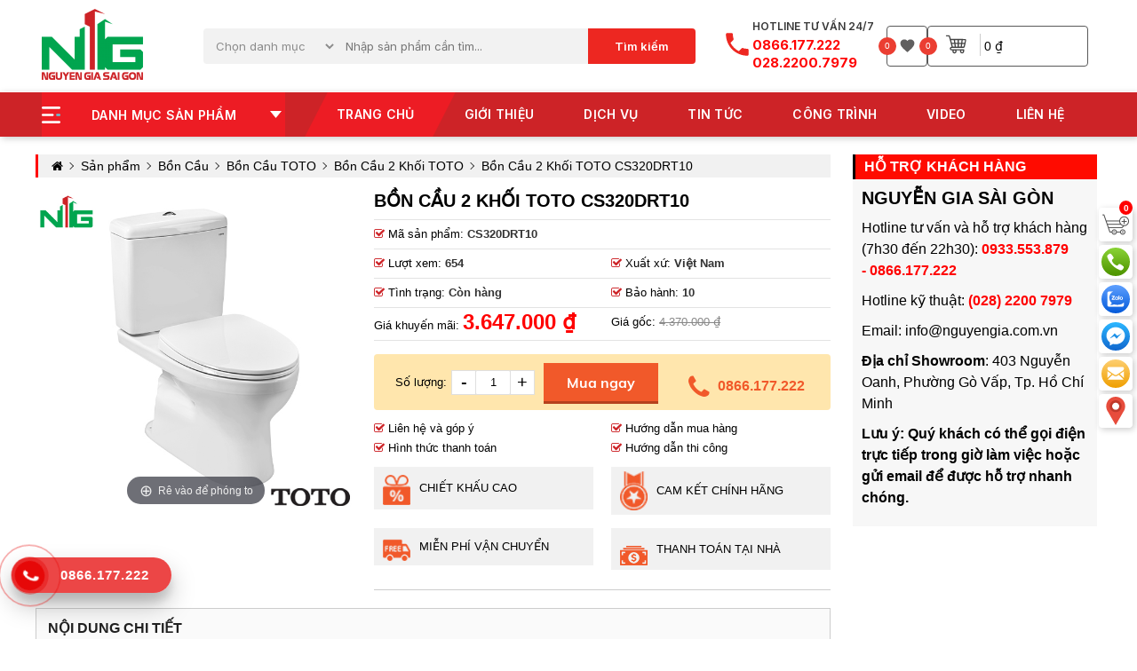

--- FILE ---
content_type: text/html; charset=UTF-8
request_url: https://nguyengiasaigon.vn/san-pham/bon-cau-2-khoi-toto-cs320drt10
body_size: 21446
content:

<!DOCTYPE html>

<html lang="vi" itemscope itemtype="http://schema.org/WebSite">

<head>

    <!-- Basehref -->

<base href="https://nguyengiasaigon.vn/"/>



<!-- UTF-8 -->

<meta http-equiv="Content-Type" content="text/html; charset=utf-8" />

<!-- Title, Keywords, Description -->

<title>Bồn Cầu 2 Khối TOTO CS320DRT10</title>

<meta name="keywords" content="Bồn Cầu 2 Khối TOTO CS320DRT10"/>

<meta name="description" content="Bồn Cầu 2 Khối TOTO CS320DRT10 với đường nét đẹp, sang trọng và tinh tế, mẫu bồn cầu này thêm vào không gian phòng tắm một chút cổ điển, lịch lãm và đẳng cấp."/>

<!-- Canonical -->

<link rel="canonical" href="https://nguyengiasaigon.vn/san-pham/bon-cau-2-khoi-toto-cs320drt10" />

<!-- Chống đổi màu trên IOS -->

<meta name="format-detection" content="telephone=no">

<!-- Viewport -->


	<meta name="viewport" content="width=device-width, initial-scale=1.0, maximum-scale=1.0, user-scalable=no" />


<!-- Robots -->

<meta name="robots" content="index,follow" />

<!-- Favicon -->

<link href="upload/hinhanh/logofaviconngsg-2335.png" rel="shortcut icon" type="image/x-icon" />




<!-- GEO -->

<meta name="geo.region" content="VN" />

<meta name="geo.position" content="10.847496408422504, 106.65485174470506">

<meta name="geo.placename" content="403 Nguyễn Oanh, Phường Gò Vấp, Tp. Hồ Chí Minh">

<meta name="ICBM" content="10.847496408422504, 106.65485174470506">

<!-- Author - Copyright -->

<meta http-equiv="audience" content="General" />

<meta name="resource-type" content="Document" />

<meta name="distribution" content="Global" />

<meta name='revisit-after' content='1 days' />

<meta name="author" content="Nguyễn Gia Sài Gòn" />

<meta name="copyright" content="Nguyễn Gia Sài Gòn - [info@nguyengia.com.vn]" />



<!-- Facebook -->

<meta property="fb:pages" content="https://www.facebook.com/nhaphanphoinguyengia">

<meta property="ia:markup_url" content="https://nguyengiasaigon.vn/san-pham/bon-cau-2-khoi-toto-cs320drt10">

<meta property="ia:rules_url" content="https://nguyengiasaigon.vn/san-pham/bon-cau-2-khoi-toto-cs320drt10">

<meta property="og:type" content="article" />

<meta property="og:site_name" content="Nguyễn Gia Sài Gòn" />

<meta property="og:title" content="Bồn Cầu 2 Khối TOTO CS320DRT10" />

<meta property="og:description" content="Bồn Cầu 2 Khối TOTO CS320DRT10 với đường nét đẹp, sang trọng và tinh tế, mẫu bồn cầu này thêm vào không gian phòng tắm một chút cổ điển, lịch lãm và đẳng cấp." />

<meta property="og:url" content="https://nguyengiasaigon.vn:443/san-pham/bon-cau-2-khoi-toto-cs320drt10" />

<meta property="og:image" content="https://nguyengiasaigon.vn/thumbs/600x600x2/upload/baiviet/boncau2khoitotocs320drt10-441.jpg" />

<meta property="og:image:alt" content="Bồn Cầu 2 Khối TOTO CS320DRT10" />

<meta property="og:image:type" content="image/jpeg" />

<meta property="og:image:width" content="600" />

<meta property="og:image:height" content="600" />



<!-- Twitter -->

<meta name="twitter:card" content="summary_large_image" />

<meta name="twitter:site" content="info@nguyengia.com.vn" />

<meta name="twitter:creator" content="Nguyễn Gia Sài Gòn" />

<meta property="fb:app_id" content="https://www.facebook.com/nhaphanphoinguyengia" /> 

<meta name="dc.language" CONTENT="vietnamese">

<meta name="dc.source" CONTENT="https://nguyengiasaigon.vn/">

<meta name="dc.title" CONTENT="Bồn Cầu 2 Khối TOTO CS320DRT10">

<meta name="dc.keywords" CONTENT="Bồn Cầu 2 Khối TOTO CS320DRT10">

<meta name="dc.description" CONTENT="Bồn Cầu 2 Khối TOTO CS320DRT10 với đường nét đẹp, sang trọng và tinh tế, mẫu bồn cầu này thêm vào không gian phòng tắm một chút cổ điển, lịch lãm và đẳng cấp.">

<!-- Webmaster Tool -->

<!-- Google tag (gtag.js) -->
<script async src="https://www.googletagmanager.com/gtag/js?id=G-92VKZT04S4"></script>
<script>
  window.dataLayer = window.dataLayer || [];
  function gtag(){dataLayer.push(arguments);}
  gtag('js', new Date());

  gtag('config', 'G-92VKZT04S4');
</script>
<!-- Google Tag Manager -->
<script>(function(w,d,s,l,i){w[l]=w[l]||[];w[l].push({'gtm.start':
new Date().getTime(),event:'gtm.js'});var f=d.getElementsByTagName(s)[0],
j=d.createElement(s),dl=l!='dataLayer'?'&l='+l:'';j.async=true;j.src=
'https://www.googletagmanager.com/gtm.js?id='+i+dl;f.parentNode.insertBefore(j,f);
})(window,document,'script','dataLayer','GTM-PHP49MF');</script>
<!-- End Google Tag Manager -->
<script type="application/ld+json">{"@context":"http://schema.org","@type":"Website","url":"https://nguyengiasaigon.vn/","potentialAction":[{"@type":"SearchAction","target":"https://nguyengiasaigon.vn/tim-kiem?keywords={searchbox_target}","query-input":"required name=searchbox_target"}]}</script><script type="application/ld+json">{"@context" :"http://schema.org","@type" :"Organization","name":"Nguyễn Gia Sài Gòn","url" :"https://nguyengiasaigon.vn:443/san-pham/bon-cau-2-khoi-toto-cs320drt10","logo":"https://nguyengiasaigon.vn/upload/hinhanh/logofaviconngsg-2335.png","contactPoint" :[{"@type" :"ContactPoint","telephone" :"+84 0866.177.222","contactType" :"Customer Service","contactOption" :"Support","areaServed" :["VN"],"availableLanguage" :["Viet Nam"]}]}</script><script type="application/ld+json">{"@context":"http://schema.org","@type":"Person","name":"Nguyễn Gia Sài Gòn","url":"https://nguyengiasaigon.vn/","sameAs":["https://www.facebook.com/nhaphanphoinguyengia"]}</script><script type="application/ld+json">{"@context":"http://schema.org/","@type":"Library","url":"https://nguyengiasaigon.vn/","name":"Nguyễn Gia Sài Gòn","image":"https://nguyengiasaigon.vn/upload/hinhanh/logofaviconngsg-2335.png","priceRange":"FREE","hasMap":"&lt;iframe src=&quot;https://www.google.com/maps/embed?pb=!1m14!1m8!1m3!1d489.8158269380838!2d106.65485300000002!3d10.847493!3m2!1i1024!2i768!4f13.1!3m3!1m2!1s0x31752996a085ed91%3A0x57f97c261dddddb!2zQ1RZIFROSEggVE1YRCBOR1VZ4buETiBHSUEgU8OASSBHw5JO!5e0!3m2!1svi!2sus!4v1705544139809!5m2!1svi!2sus&quot;width=&quot;600&quot;height=&quot;450&quot;style=&quot;border:0;&quot;allowfullscreen=&quot;&quot;loading=&quot;lazy&quot;referrerpolicy=&quot;no-referrer-when-downgrade&quot;&gt;&lt;/iframe&gt;","email":"mailto:info@nguyengia.com.vn","address":{"@type":"PostalAddress","addressLocality":"Quận Gò Vấp","addressRegion":"Thành Phố Hồ Chí Minh","postalCode":"700000","streetAddress":"403 Nguyễn Oanh,Phường Gò Vấp,Tp. Hồ Chí Minh"},"description":"Nguyễn Gia là Nhà Phân Phối Thiết Bị Vệ Sinh và Gạch Kiến Trúc Cao cấp tại khu vực Miền Nam,Việt Nam. Những thương hiệu mang tầm Quốc tế như:Grohe,American Standard,INAX,TOTO và Gạch kiến trúc INAX.","telephone":"+84 0866.177.222","openingHoursSpecification":[{"@type":"OpeningHoursSpecification","dayOfWeek":["Monday","Tuesday","Wednesday","Thursday","Friday"],"opens":"07:50","closes":"17:00"},{"@type":"OpeningHoursSpecification","dayOfWeek":"Saturday","opens":"07:50","closes":"12:00"},{"@type":"OpeningHoursSpecification","dayOfWeek":"Sunday","opens":"07:50","closes":"23:00"}],"geo":{"@type":"GeoCoordinates","latitude":"10.847496408422504","longitude":"106.65485174470506"},"sameAs" :[ "https://www.facebook.com/nhaphanphoinguyengia"]}</script><script type="application/ld+json">{"@context":"https://schema.org","@type":"BreadcrumbList","itemListElement":[{"@type":"ListItem","position":1,"name":"Trang chủ","item":"https://nguyengiasaigon.vn/"},{"@type":"ListItem","position":2,"name":"Sản phẩm","item":"https://nguyengiasaigon.vn/san-pham"},{"@type":"ListItem","position":3,"name":"Bồn Cầu","item":"https://nguyengiasaigon.vn/bon-cau"},{"@type":"ListItem","position":4,"name":"Bồn Cầu TOTO","item":"https://nguyengiasaigon.vn/bon-cau-toto"},{"@type":"ListItem","position":5,"name":"Bồn Cầu 2 Khối TOTO","item":"https://nguyengiasaigon.vn/bon-cau-2-khoi-toto"},{"@type":"ListItem","position":6,"name":"Bồn Cầu 2 Khối TOTO CS320DRT10","item":"https://nguyengiasaigon.vn/bon-cau-2-khoi-toto-cs320drt10"}]}</script><script type="application/ld+json">{"@context":"http://schema.org","@type":"NewsArticle","mainEntityOfPage":{"@type":"WebPage","@id":"https://nguyengiasaigon.vn/san-pham/bon-cau-2-khoi-toto-cs320drt10"},"headline":"Bồn Cầu 2 Khối TOTO CS320DRT10","image":["https://nguyengiasaigon.vn/upload/baiviet/boncau2khoitotocs320drt10-441.jpg" ],"datePublished":"2023-05-25T10:05:09+07:00","dateModified":"2024-05-30T15:39:28+07:00","author":{"url":"https://nguyengiasaigon.vn/san-pham/bon-cau-2-khoi-toto-cs320drt10","@type":"Person","name":"Nguyễn Gia Sài Gòn"},"publisher":{"@type":"Organization","name":"Nguyễn Gia Sài Gòn","logo":{"@type":"ImageObject","url":"https://nguyengiasaigon.vn/upload/hinhanh/logofaviconngsg-2335.png"}},"description":"Bồn Cầu 2 Khối TOTO CS320DRT10 với đường nét đẹp,sang trọng và tinh tế,mẫu bồn cầu này thêm vào không gian phòng tắm một chút cổ điển,lịch lãm và đẳng cấp."}</script>
    <link rel="stylesheet" href="./assets/plugins/font-awesome/css/font-awesome.min.css">
<link href="https://fonts.googleapis.com/css2?family=Inter:wght@300;400;500;600;700;800;900&display=swap" rel="stylesheet">
<link rel='stylesheet preload' href='assets/css/cached.css?v=1761793718'></link>
<style>

:root {

    --html-bg-website: #cd2327;

    --html-cl-website: #ed1c24;

    --font-muli: 'muli';

    --font-muli-bold: 'muli-bold';

}

</style>
</head>

<body itemscope itemtype="https://schema.org/WebPage">

    <!-- Google Tag Manager (noscript) -->
<noscript><iframe src="https://www.googletagmanager.com/ns.html?id=GTM-WLXKWZJ"
height="0" width="0" style="display:none;visibility:hidden"></iframe></noscript>
<!-- End Google Tag Manager (noscript) -->
<!-- Event snippet for Website traffic conversion page -->
<script>
  gtag('event', 'conversion', {'send_to': 'AW-10975424016/tUgNCMfN1NkDEJDcvvEo'});
</script>
<!-- Google Tag Manager (noscript) -->
<noscript><iframe src="https://www.googletagmanager.com/ns.html?id=GTM-PHP49MF"
height="0" width="0" style="display:none;visibility:hidden"></iframe></noscript>
<!-- End Google Tag Manager (noscript) -->
    <ul class="h-card hidden">
    <li class="h-fn fn">Nguyễn Gia Sài Gòn</li>
    <li class="h-org org">Nguyễn Gia Sài Gòn</li>
    <li class="h-tel tel">0866177222</li>
    <li><a class="u-url ul" href="https://nguyengiasaigon.vn/">https://nguyengiasaigon.vn/</a></li>
</ul>
    
    <div id="wrapper">

        <section class="res--head pt10 pb10">
    <div class="container">
        <div class="row d-flex align-items-center">
            <div class="item col-15">
                <div class="header-logo p-relative d-flex align-items-center justify-content-between">
                    <a href="" title="home">
                        <img src="thumbs/115x80x2/upload/hinhanh/logonguyengiasaigon-8441.png"
                            alt="" onerror='this.src="assets/images/no-image.jpg"' />
                    </a>
                </div>
            </div>
            <div class="item col-48">
                <div class="res--search--input--head d-flex align-items-center">
                    <div class="res--select--list">
                        <select name="list" class="res--input select--list">
                            <option value="">Chọn danh mục</option>
                                                            <option value="567">Bồn Cầu</option>
                                                            <option value="565">Sen Tắm</option>
                                                            <option value="566">Lavabo</option>
                                                            <option value="571">Vòi Lavabo</option>
                                                            <option value="574">Bồn Tắm</option>
                                                            <option value="572">Bồn Tiểu</option>
                                                            <option value="588">Vòi Rửa Bát</option>
                                                            <option value="573">Phụ Kiện</option>
                                                    </select>
                    </div>
                    <div class="res--input--search w-100 d-flex align-items-center">
                        <div class="res--input--text w-100">
                            <input type="search" class="res--input" name="keywords" id="keywords" value="" placeholder="Nhập sản phẩm cần tìm..." />
                        </div>
                        <div class="res--box--btn--search">
                            <button class="res--btn--search" data-btn-search>Tìm kiếm</button>
                        </div>
                    </div>

                </div>
            </div>
            <div class="item col-37">
                <div class="res--box--right">
                    <div class="res--box--head--right">
                        <div class="res--icon--phone">
                            <img src="assets/images/phone.svg" alt="Phone" />
                        </div>
                        <div class="res--desc--phone">
                            <p>HOTLINE TƯ VẤN 24/7</p>
                            <p>0866.177.222</p>
                            <p>028.2200.7979</p>
                        </div>
                    </div>
                    <div class="res--viewed--head">
                        <div class="res--wishlist">
                            <a href="javascript:void(0)" title="wishlist">
                                <img src="assets/images/wishlist.svg" alt="Yêu thích" />
                                <span class="mask--count--head">0</span>
                            </a>
                        </div>
                        <div class="res--cart--head">
                            <a class="link-wishlist" href="carts?src=gio-hang" title="wishlist">
                                <span><img src="assets/images/cart.svg" alt="Yêu thích" /></span>
                                <span class="res--total--price view-price"> 0 ₫</span>
                                <span class="mask--count--head">0</span>
                            </a>
                        </div>
                    </div>
                </div>
            </div>
        </div>
    </div>
</section>
        
        <nav class="cssMenu scroll-fixed sticky d-none-m clearfix" itemscope itemtype="http://schema.org/SiteNavigationElement">

    <div class="container">

        <div class="row d-flex align-items-center">

            <div class="item col-25">

                <div class="head-list box-sidebar z-pos p-relative">

                    <a href="javascript:void(0)" title="danh mục sản phẩm"
                        class="catalogue--head cs-pointer p-relative t-weight-bold cl-white">
                        <span>
                            <img src="assets/images/bar.svg" alt="Danh mục sản phẩm" />
                        </span>
                        <span>
                            Danh mục sản phẩm
                        </span>
                        <span>
                            <img src="assets/images/arrow-down.svg" alt="Danh mục sản phẩm" />
                        </span>
                    </a>

                    <div class="box-list-menu">

                        <div class="list-menu">

                            <ul class="c1 p-relative">

                                
                                <li class="">

                                    <a href="bon-cau/" title="Bồn Cầu">
                                        <span class="icon-catalogue">
                                            <img class="img-middle" itemprop="img" src="thumbs/21x21x2/upload/baiviet/boncau-6505.png" alt="Gạch" inax="">
                                        </span>
                                        Bồn Cầu
                                    </a>

                                    
                                    <div class="dropdown" table>
                                        <ul class="c2">

                                            
                                            <li class="p-relative">

                                                <h4 class="mg0 res--menu--c2"><a parent href="bon-cau-grohe/"
                                                        title="Bồn Cầu GROHE">Bồn Cầu GROHE</a>
                                                </h4>

                                                

                                                


                                                <h5 class="mg0"><a href="bon-cau-1-khoi-grohe/"
                                                        title="Bồn Cầu 1 Khối GROHE">Bồn Cầu 1 Khối GROHE</a>
                                                </h5>



                                                


                                                <h5 class="mg0"><a href="bon-cau-2-khoi-grohe/"
                                                        title="Bồn Cầu 2 Khối GROHE">Bồn Cầu 2 Khối GROHE</a>
                                                </h5>



                                                


                                                <h5 class="mg0"><a href="bon-cau-thong-minh-grohe/"
                                                        title="Bồn Cầu Thông Minh GROHE">Bồn Cầu Thông Minh GROHE</a>
                                                </h5>



                                                


                                                <h5 class="mg0"><a href="bon-cau-treo-tuong-grohe/"
                                                        title="Bồn Cầu Treo Tường GROHE">Bồn Cầu Treo Tường GROHE</a>
                                                </h5>



                                                


                                                <h5 class="mg0"><a href="nap-bon-cau-thong-minh-grohe/"
                                                        title="Nắp Bồn Cầu Thông Minh GROHE">Nắp Bồn Cầu Thông Minh GROHE</a>
                                                </h5>



                                                


                                                <h5 class="mg0"><a href="phu-kien-bon-cau-grohe/"
                                                        title="Phụ Kiện Bồn Cầu GROHE">Phụ Kiện Bồn Cầu GROHE</a>
                                                </h5>



                                                

                                                
                                            </li>

                                            
                                            <li class="p-relative">

                                                <h4 class="mg0 res--menu--c2"><a parent href="bon-cau-american-standard/"
                                                        title="Bồn Cầu American Standard">Bồn Cầu American Standard</a>
                                                </h4>

                                                

                                                


                                                <h5 class="mg0"><a href="bon-cau-1-khoi-american-standard/"
                                                        title="Bồn Cầu 1 Khối American Standard">Bồn Cầu 1 Khối American Standard</a>
                                                </h5>



                                                


                                                <h5 class="mg0"><a href="bon-cau-2-khoi-american-standard/"
                                                        title="Bồn Cầu 2 Khối American Standard">Bồn Cầu 2 Khối American Standard</a>
                                                </h5>



                                                


                                                <h5 class="mg0"><a href="bon-cau-thong-minh-american-standard/"
                                                        title="Bồn Cầu Thông Minh American Standard">Bồn Cầu Thông Minh American Standard</a>
                                                </h5>



                                                


                                                <h5 class="mg0"><a href="bon-cau-treo-tuong-american-standard/"
                                                        title="Bồn Cầu Treo Tường American Standard">Bồn Cầu Treo Tường American Standard</a>
                                                </h5>



                                                


                                                <h5 class="mg0"><a href="nap-bon-cau-thong-minh-american-standard/"
                                                        title="Nắp Bồn Cầu Thông Minh American Standard">Nắp Bồn Cầu Thông Minh American Standard</a>
                                                </h5>



                                                


                                                <h5 class="mg0"><a href="phu-kien-bon-cau-american-standard/"
                                                        title="Phụ Kiện Bồn Cầu American Standard">Phụ Kiện Bồn Cầu American Standard</a>
                                                </h5>



                                                

                                                
                                            </li>

                                            
                                            <li class="p-relative">

                                                <h4 class="mg0 res--menu--c2"><a parent href="bon-cau-inax/"
                                                        title="Bồn Cầu INAX">Bồn Cầu INAX</a>
                                                </h4>

                                                

                                                


                                                <h5 class="mg0"><a href="bon-cau-1-khoi-inax/"
                                                        title="Bồn Cầu 1 Khối INAX">Bồn Cầu 1 Khối INAX</a>
                                                </h5>



                                                


                                                <h5 class="mg0"><a href="bon-cau-2-khoi-inax/"
                                                        title="Bồn Cầu 2 Khối INAX">Bồn Cầu 2 Khối INAX</a>
                                                </h5>



                                                


                                                <h5 class="mg0"><a href="bon-cau-thong-minh-inax/"
                                                        title="Bồn Cầu Thông Minh INAX">Bồn Cầu Thông Minh INAX</a>
                                                </h5>



                                                


                                                <h5 class="mg0"><a href="bon-cau-treo-tuong-inax/"
                                                        title="Bồn Cầu Treo Tường INAX">Bồn Cầu Treo Tường INAX</a>
                                                </h5>



                                                


                                                <h5 class="mg0"><a href="nap-bon-cau-thong-minh-inax/"
                                                        title="Nắp Bồn Cầu Thông Minh INAX">Nắp Bồn Cầu Thông Minh INAX</a>
                                                </h5>



                                                


                                                <h5 class="mg0"><a href="phu-kien-bon-cau-inax/"
                                                        title="Phụ Kiện Bồn Cầu INAX">Phụ Kiện Bồn Cầu INAX</a>
                                                </h5>



                                                

                                                
                                            </li>

                                            
                                            <li class="p-relative">

                                                <h4 class="mg0 res--menu--c2"><a parent href="bon-cau-toto/"
                                                        title="Bồn Cầu TOTO">Bồn Cầu TOTO</a>
                                                </h4>

                                                

                                                


                                                <h5 class="mg0"><a href="bon-cau-1-khoi-toto/"
                                                        title="Bồn Cầu 1 Khối TOTO">Bồn Cầu 1 Khối TOTO</a>
                                                </h5>



                                                


                                                <h5 class="mg0"><a href="bon-cau-2-khoi-toto/"
                                                        title="Bồn Cầu 2 Khối TOTO">Bồn Cầu 2 Khối TOTO</a>
                                                </h5>



                                                


                                                <h5 class="mg0"><a href="bon-cau-thong-minh-toto/"
                                                        title="Bồn Cầu Thông Minh TOTO">Bồn Cầu Thông Minh TOTO</a>
                                                </h5>



                                                


                                                <h5 class="mg0"><a href="bon-cau-treo-tuong-toto/"
                                                        title="Bồn Cầu Treo Tường TOTO">Bồn Cầu Treo Tường TOTO</a>
                                                </h5>



                                                


                                                <h5 class="mg0"><a href="nap-bon-cau-thong-minh-toto/"
                                                        title="Nắp Bồn Cầu Thông Minh TOTO">Nắp Bồn Cầu Thông Minh TOTO</a>
                                                </h5>



                                                


                                                <h5 class="mg0"><a href="phu-kien-bon-cau-toto/"
                                                        title="Phụ Kiện Bồn Cầu TOTO">Phụ Kiện Bồn Cầu TOTO</a>
                                                </h5>



                                                

                                                
                                            </li>

                                            
                                            <li class="p-relative">

                                                <h4 class="mg0 res--menu--c2"><a parent href="bon-cau-caesar/"
                                                        title="Bồn Cầu CAESAR">Bồn Cầu CAESAR</a>
                                                </h4>

                                                

                                                


                                                <h5 class="mg0"><a href="bon-cau-1-khoi-caesar/"
                                                        title="Bồn Cầu 1 Khối CAESAR">Bồn Cầu 1 Khối CAESAR</a>
                                                </h5>



                                                


                                                <h5 class="mg0"><a href="bon-cau-2-khoi-caesar/"
                                                        title="Bồn Cầu 2 Khối CAESAR">Bồn Cầu 2 Khối CAESAR</a>
                                                </h5>



                                                


                                                <h5 class="mg0"><a href="bon-cau-thong-minh-caesar/"
                                                        title="Bồn Cầu Thông Minh CAESAR">Bồn Cầu Thông Minh CAESAR</a>
                                                </h5>



                                                


                                                <h5 class="mg0"><a href="bon-cau-treo-tuong-caesar/"
                                                        title="Bồn Cầu Treo Tường CAESAR">Bồn Cầu Treo Tường CAESAR</a>
                                                </h5>



                                                


                                                <h5 class="mg0"><a href="nap-bon-cau-thong-minh-caesar/"
                                                        title="Nắp Bồn Cầu Thông Minh CAESAR">Nắp Bồn Cầu Thông Minh CAESAR</a>
                                                </h5>



                                                


                                                <h5 class="mg0"><a href="phu-kien-bon-cau-caesar/"
                                                        title="Phụ Kiện Bồn Cầu CAESAR">Phụ Kiện Bồn Cầu CAESAR</a>
                                                </h5>



                                                

                                                
                                            </li>

                                            
                                        </ul>
                                    </div>

                                    
                                </li>

                                
                                <li class="">

                                    <a href="sen-tam/" title="Sen Tắm">
                                        <span class="icon-catalogue">
                                            <img class="img-middle" itemprop="img" src="thumbs/21x21x2/upload/baiviet/sentam-1775.png" alt="Gạch" inax="">
                                        </span>
                                        Sen Tắm
                                    </a>

                                    
                                    <div class="dropdown" table>
                                        <ul class="c2">

                                            
                                            <li class="p-relative">

                                                <h4 class="mg0 res--menu--c2"><a parent href="sen-tam-grohe/"
                                                        title="Sen Tắm GROHE">Sen Tắm GROHE</a>
                                                </h4>

                                                

                                                


                                                <h5 class="mg0"><a href="sen-cay-nong-lanh-grohe/"
                                                        title="Sen Cây Nóng Lạnh GROHE">Sen Cây Nóng Lạnh GROHE</a>
                                                </h5>



                                                


                                                <h5 class="mg0"><a href="voi-sen-nong-lanh-grohe/"
                                                        title="Vòi Sen Nóng Lạnh GROHE">Vòi Sen Nóng Lạnh GROHE</a>
                                                </h5>



                                                


                                                <h5 class="mg0"><a href="sen-tam-am-tuong-grohe/"
                                                        title="Sen Tắm Âm Tường GROHE">Sen Tắm Âm Tường GROHE</a>
                                                </h5>



                                                


                                                <h5 class="mg0"><a href="phu-kien-sen-tam-grohe/"
                                                        title="Phụ Kiện Sen Tắm GROHE">Phụ Kiện Sen Tắm GROHE</a>
                                                </h5>



                                                

                                                
                                            </li>

                                            
                                            <li class="p-relative">

                                                <h4 class="mg0 res--menu--c2"><a parent href="sen-tam-american-standard/"
                                                        title="Sen Tắm American Standard">Sen Tắm American Standard</a>
                                                </h4>

                                                

                                                


                                                <h5 class="mg0"><a href="sen-cay-nong-lanh-american-standard/"
                                                        title="Sen Cây Nóng Lạnh American Standard">Sen Cây Nóng Lạnh American Standard</a>
                                                </h5>



                                                


                                                <h5 class="mg0"><a href="voi-sen-nong-lanh-american-standard/"
                                                        title="Vòi Sen Nóng Lạnh American Standard">Vòi Sen Nóng Lạnh American Standard</a>
                                                </h5>



                                                


                                                <h5 class="mg0"><a href="sen-tam-am-tuong-american-standard/"
                                                        title="Sen Tắm Âm Tường American Standard">Sen Tắm Âm Tường American Standard</a>
                                                </h5>



                                                


                                                <h5 class="mg0"><a href="phu-kien-sen-tam-american-standard/"
                                                        title="Phụ Kiện Sen Tắm American Standard">Phụ Kiện Sen Tắm American Standard</a>
                                                </h5>



                                                

                                                
                                            </li>

                                            
                                            <li class="p-relative">

                                                <h4 class="mg0 res--menu--c2"><a parent href="sen-tam-inax/"
                                                        title="Sen Tắm INAX">Sen Tắm INAX</a>
                                                </h4>

                                                

                                                


                                                <h5 class="mg0"><a href="sen-cay-nong-lanh-inax/"
                                                        title="Sen Cây Nóng Lạnh INAX">Sen Cây Nóng Lạnh INAX</a>
                                                </h5>



                                                


                                                <h5 class="mg0"><a href="voi-sen-nong-lanh-inax/"
                                                        title="Vòi Sen Nóng Lạnh INAX">Vòi Sen Nóng Lạnh INAX</a>
                                                </h5>



                                                


                                                <h5 class="mg0"><a href="sen-tam-am-tuong-inax/"
                                                        title="Sen Tắm Âm Tường INAX">Sen Tắm Âm Tường INAX</a>
                                                </h5>



                                                


                                                <h5 class="mg0"><a href="phu-kien-sen-tam-inax/"
                                                        title="Phụ Kiện Sen Tắm INAX">Phụ Kiện Sen Tắm INAX</a>
                                                </h5>



                                                

                                                
                                            </li>

                                            
                                            <li class="p-relative">

                                                <h4 class="mg0 res--menu--c2"><a parent href="sen-tam-toto/"
                                                        title="Sen Tắm TOTO">Sen Tắm TOTO</a>
                                                </h4>

                                                

                                                


                                                <h5 class="mg0"><a href="sen-cay-nong-lanh-toto/"
                                                        title="Sen Cây Nóng Lạnh TOTO">Sen Cây Nóng Lạnh TOTO</a>
                                                </h5>



                                                


                                                <h5 class="mg0"><a href="voi-sen-nong-lanh-toto/"
                                                        title="Vòi Sen Nóng Lạnh TOTO">Vòi Sen Nóng Lạnh TOTO</a>
                                                </h5>



                                                


                                                <h5 class="mg0"><a href="sen-tam-am-tuong-toto/"
                                                        title="Sen Tắm Âm Tường TOTO">Sen Tắm Âm Tường TOTO</a>
                                                </h5>



                                                


                                                <h5 class="mg0"><a href="phu-kien-sen-tam-toto/"
                                                        title="Phụ Kiện Sen Tắm TOTO">Phụ Kiện Sen Tắm TOTO</a>
                                                </h5>



                                                

                                                
                                            </li>

                                            
                                            <li class="p-relative">

                                                <h4 class="mg0 res--menu--c2"><a parent href="sen-tam-caesar/"
                                                        title="Sen Tắm CAESAR">Sen Tắm CAESAR</a>
                                                </h4>

                                                

                                                


                                                <h5 class="mg0"><a href="sen-cay-nong-lanh-caesar/"
                                                        title="Sen Cây Nóng Lạnh CAESAR">Sen Cây Nóng Lạnh CAESAR</a>
                                                </h5>



                                                


                                                <h5 class="mg0"><a href="voi-sen-nong-lanh-caesar/"
                                                        title="Vòi Sen Nóng Lạnh CAESAR">Vòi Sen Nóng Lạnh CAESAR</a>
                                                </h5>



                                                


                                                <h5 class="mg0"><a href="sen-tam-am-tuong-caesar/"
                                                        title="Sen Tắm Âm Tường CAESAR">Sen Tắm Âm Tường CAESAR</a>
                                                </h5>



                                                


                                                <h5 class="mg0"><a href="phu-kien-sen-tam-caesar/"
                                                        title="Phụ Kiện Sen Tắm CAESAR">Phụ Kiện Sen Tắm CAESAR</a>
                                                </h5>



                                                

                                                
                                            </li>

                                            
                                        </ul>
                                    </div>

                                    
                                </li>

                                
                                <li class="">

                                    <a href="lavabo/" title="Lavabo">
                                        <span class="icon-catalogue">
                                            <img class="img-middle" itemprop="img" src="thumbs/21x21x2/upload/baiviet/lavabo-6935.png" alt="Gạch" inax="">
                                        </span>
                                        Lavabo
                                    </a>

                                    
                                    <div class="dropdown" table>
                                        <ul class="c2">

                                            
                                            <li class="p-relative">

                                                <h4 class="mg0 res--menu--c2"><a parent href="lavabo-grohe/"
                                                        title="Lavabo GROHE">Lavabo GROHE</a>
                                                </h4>

                                                

                                                


                                                <h5 class="mg0"><a href="lavabo-treo-tuong-grohe/"
                                                        title="Lavabo Treo Tường GROHE">Lavabo Treo Tường GROHE</a>
                                                </h5>



                                                


                                                <h5 class="mg0"><a href="lavabo-dat-ban-grohe/"
                                                        title="Lavabo Đặt Bàn GROHE">Lavabo Đặt Bàn GROHE</a>
                                                </h5>



                                                


                                                <h5 class="mg0"><a href="lavabo-am-ban-grohe/"
                                                        title="Lavabo Âm Bàn GROHE">Lavabo Âm Bàn GROHE</a>
                                                </h5>



                                                


                                                <h5 class="mg0"><a href="lavabo-ban-am-ban-grohe/"
                                                        title="Lavabo Bán Âm Bàn GROHE">Lavabo Bán Âm Bàn GROHE</a>
                                                </h5>



                                                


                                                <h5 class="mg0"><a href="phu-kien-lavabo-grohe/"
                                                        title="Phụ Kiện Lavabo GROHE">Phụ Kiện Lavabo GROHE</a>
                                                </h5>



                                                

                                                
                                            </li>

                                            
                                            <li class="p-relative">

                                                <h4 class="mg0 res--menu--c2"><a parent href="lavabo-american-standard/"
                                                        title="Lavabo American Standard">Lavabo American Standard</a>
                                                </h4>

                                                

                                                


                                                <h5 class="mg0"><a href="lavabo-treo-tuong-american-standard/"
                                                        title="Lavabo Treo Tường American Standard">Lavabo Treo Tường American Standard</a>
                                                </h5>



                                                


                                                <h5 class="mg0"><a href="lavabo-dat-ban-american-standard/"
                                                        title="Lavabo Đặt Bàn American Standard">Lavabo Đặt Bàn American Standard</a>
                                                </h5>



                                                


                                                <h5 class="mg0"><a href="lavabo-am-ban-american-standard/"
                                                        title="Lavabo Âm Bàn American Standard">Lavabo Âm Bàn American Standard</a>
                                                </h5>



                                                


                                                <h5 class="mg0"><a href="lavabo-ban-am-ban-american-standard/"
                                                        title="Lavabo Bán Âm Bàn American Standard">Lavabo Bán Âm Bàn American Standard</a>
                                                </h5>



                                                


                                                <h5 class="mg0"><a href="phu-kien-lavabo-american-standard/"
                                                        title="Phụ Kiện Lavabo American Standard">Phụ Kiện Lavabo American Standard</a>
                                                </h5>



                                                

                                                
                                            </li>

                                            
                                            <li class="p-relative">

                                                <h4 class="mg0 res--menu--c2"><a parent href="lavabo-inax/"
                                                        title="Lavabo INAX">Lavabo INAX</a>
                                                </h4>

                                                

                                                


                                                <h5 class="mg0"><a href="lavabo-treo-tuong-inax/"
                                                        title="Lavabo Treo Tường INAX">Lavabo Treo Tường INAX</a>
                                                </h5>



                                                


                                                <h5 class="mg0"><a href="lavabo-dat-ban-inax/"
                                                        title="Lavabo Đặt Bàn INAX">Lavabo Đặt Bàn INAX</a>
                                                </h5>



                                                


                                                <h5 class="mg0"><a href="lavabo-am-ban-inax/"
                                                        title="Lavabo Âm Bàn INAX">Lavabo Âm Bàn INAX</a>
                                                </h5>



                                                


                                                <h5 class="mg0"><a href="lavabo-ban-am-ban-inax/"
                                                        title="Lavabo Bán Âm Bàn INAX">Lavabo Bán Âm Bàn INAX</a>
                                                </h5>



                                                


                                                <h5 class="mg0"><a href="phu-kien-lavabo-inax/"
                                                        title="Phụ Kiện Lavabo INAX">Phụ Kiện Lavabo INAX</a>
                                                </h5>



                                                

                                                
                                            </li>

                                            
                                            <li class="p-relative">

                                                <h4 class="mg0 res--menu--c2"><a parent href="lavabo-toto/"
                                                        title="Lavabo TOTO">Lavabo TOTO</a>
                                                </h4>

                                                

                                                


                                                <h5 class="mg0"><a href="lavabo-treo-tuong-toto/"
                                                        title="Lavabo Treo Tường TOTO">Lavabo Treo Tường TOTO</a>
                                                </h5>



                                                


                                                <h5 class="mg0"><a href="lavabo-dat-ban-toto/"
                                                        title="Lavabo Đặt Bàn TOTO">Lavabo Đặt Bàn TOTO</a>
                                                </h5>



                                                


                                                <h5 class="mg0"><a href="lavabo-am-ban-toto/"
                                                        title="Lavabo Âm Bàn TOTO">Lavabo Âm Bàn TOTO</a>
                                                </h5>



                                                


                                                <h5 class="mg0"><a href="lavabo-ban-am-ban-toto/"
                                                        title="Lavabo Bán Âm Bàn TOTO">Lavabo Bán Âm Bàn TOTO</a>
                                                </h5>



                                                


                                                <h5 class="mg0"><a href="phu-kien-lavabo-toto/"
                                                        title="Phụ Kiện Lavabo TOTO">Phụ Kiện Lavabo TOTO</a>
                                                </h5>



                                                

                                                
                                            </li>

                                            
                                            <li class="p-relative">

                                                <h4 class="mg0 res--menu--c2"><a parent href="lavabo-caesar/"
                                                        title="Lavabo CAESAR">Lavabo CAESAR</a>
                                                </h4>

                                                

                                                


                                                <h5 class="mg0"><a href="lavabo-treo-tuong-caesar/"
                                                        title="Lavabo Treo Tường CAESAR">Lavabo Treo Tường CAESAR</a>
                                                </h5>



                                                


                                                <h5 class="mg0"><a href="lavabo-dat-ban-caesar/"
                                                        title="Lavabo Đặt Bàn CAESAR">Lavabo Đặt Bàn CAESAR</a>
                                                </h5>



                                                


                                                <h5 class="mg0"><a href="lavabo-am-ban-caesar/"
                                                        title="Lavabo Âm Bàn CAESAR">Lavabo Âm Bàn CAESAR</a>
                                                </h5>



                                                


                                                <h5 class="mg0"><a href="lavabo-ban-am-ban-caesar/"
                                                        title="Lavabo Bán Âm Bàn CAESAR">Lavabo Bán Âm Bàn CAESAR</a>
                                                </h5>



                                                


                                                <h5 class="mg0"><a href="phu-kien-lavabo-caesar/"
                                                        title="Phụ Kiện Lavabo CAESAR">Phụ Kiện Lavabo CAESAR</a>
                                                </h5>



                                                

                                                
                                            </li>

                                            
                                        </ul>
                                    </div>

                                    
                                </li>

                                
                                <li class="">

                                    <a href="voi-lavabo/" title="Vòi Lavabo">
                                        <span class="icon-catalogue">
                                            <img class="img-middle" itemprop="img" src="thumbs/21x21x2/upload/baiviet/voilavabo-511.png" alt="Gạch" inax="">
                                        </span>
                                        Vòi Lavabo
                                    </a>

                                    
                                    <div class="dropdown" table>
                                        <ul class="c2">

                                            
                                            <li class="p-relative">

                                                <h4 class="mg0 res--menu--c2"><a parent href="voi-lavabo-grohe/"
                                                        title="Vòi Lavabo GROHE">Vòi Lavabo GROHE</a>
                                                </h4>

                                                

                                                


                                                <h5 class="mg0"><a href="voi-lavabo-nong-lanh-grohe/"
                                                        title="Vòi Lavabo Nóng Lạnh GROHE">Vòi Lavabo Nóng Lạnh GROHE</a>
                                                </h5>



                                                


                                                <h5 class="mg0"><a href="voi-lavabo-co-cao-grohe/"
                                                        title="Vòi Lavabo Cổ Cao GROHE">Vòi Lavabo Cổ Cao GROHE</a>
                                                </h5>



                                                


                                                <h5 class="mg0"><a href="voi-lavabo-gan-tuong-grohe/"
                                                        title="Vòi Lavabo Gắn Tường GROHE">Vòi Lavabo Gắn Tường GROHE</a>
                                                </h5>



                                                


                                                <h5 class="mg0"><a href="voi-lavabo-3-lo-grohe/"
                                                        title="Vòi Lavabo 3 Lỗ GROHE">Vòi Lavabo 3 Lỗ GROHE</a>
                                                </h5>



                                                


                                                <h5 class="mg0"><a href="voi-lavabo-cam-ung-grohe/"
                                                        title="Vòi Lavabo Cảm Ứng GROHE">Vòi Lavabo Cảm Ứng GROHE</a>
                                                </h5>



                                                

                                                
                                            </li>

                                            
                                            <li class="p-relative">

                                                <h4 class="mg0 res--menu--c2"><a parent href="voi-lavabo-american-standard/"
                                                        title="Vòi Lavabo American Standard">Vòi Lavabo American Standard</a>
                                                </h4>

                                                

                                                


                                                <h5 class="mg0"><a href="voi-lavabo-nong-lanh-american-standard/"
                                                        title="Vòi Lavabo Nóng Lạnh American Standard">Vòi Lavabo Nóng Lạnh American Standard</a>
                                                </h5>



                                                


                                                <h5 class="mg0"><a href="voi-lavabo-co-cao-american-standard/"
                                                        title="Vòi Lavabo Cổ Cao American Standard">Vòi Lavabo Cổ Cao American Standard</a>
                                                </h5>



                                                


                                                <h5 class="mg0"><a href="voi-lavabo-gan-tuong-american-standard/"
                                                        title="Vòi Lavabo Gắn Tường American Standard">Vòi Lavabo Gắn Tường American Standard</a>
                                                </h5>



                                                


                                                <h5 class="mg0"><a href="voi-lavabo-3-lo-american-standard/"
                                                        title="Vòi Lavabo 3 Lỗ American Standard">Vòi Lavabo 3 Lỗ American Standard</a>
                                                </h5>



                                                


                                                <h5 class="mg0"><a href="voi-lavabo-cam-ung-american-standard/"
                                                        title="Vòi Lavabo Cảm Ứng American Standard">Vòi Lavabo Cảm Ứng American Standard</a>
                                                </h5>



                                                


                                                <h5 class="mg0"><a href="voi-lavabo-lanh-american-standard/"
                                                        title="Vòi Lavabo Lạnh American Standard">Vòi Lavabo Lạnh American Standard</a>
                                                </h5>



                                                

                                                
                                            </li>

                                            
                                            <li class="p-relative">

                                                <h4 class="mg0 res--menu--c2"><a parent href="voi-lavabo-inax/"
                                                        title="Vòi Lavabo INAX">Vòi Lavabo INAX</a>
                                                </h4>

                                                

                                                


                                                <h5 class="mg0"><a href="voi-lavabo-nong-lanh-inax/"
                                                        title="Vòi Lavabo Nóng Lạnh INAX">Vòi Lavabo Nóng Lạnh INAX</a>
                                                </h5>



                                                


                                                <h5 class="mg0"><a href="voi-lavabo-co-cao-inax/"
                                                        title="Vòi Lavabo Cổ Cao INAX">Vòi Lavabo Cổ Cao INAX</a>
                                                </h5>



                                                


                                                <h5 class="mg0"><a href="voi-lavabo-gan-tuong-inax/"
                                                        title="Vòi Lavabo Gắn Tường INAX">Vòi Lavabo Gắn Tường INAX</a>
                                                </h5>



                                                


                                                <h5 class="mg0"><a href="voi-lavabo-3-lo-inax/"
                                                        title="Vòi Lavabo 3 Lỗ INAX">Vòi Lavabo 3 Lỗ INAX</a>
                                                </h5>



                                                


                                                <h5 class="mg0"><a href="voi-lavabo-cam-ung-inax/"
                                                        title="Vòi Lavabo Cảm Ứng INAX">Vòi Lavabo Cảm Ứng INAX</a>
                                                </h5>



                                                


                                                <h5 class="mg0"><a href="voi-lavabo-lanh-inax/"
                                                        title="Vòi Lavabo Lạnh INAX">Vòi Lavabo Lạnh INAX</a>
                                                </h5>



                                                

                                                
                                            </li>

                                            
                                            <li class="p-relative">

                                                <h4 class="mg0 res--menu--c2"><a parent href="voi-lavabo-toto/"
                                                        title="Vòi Lavabo TOTO">Vòi Lavabo TOTO</a>
                                                </h4>

                                                

                                                


                                                <h5 class="mg0"><a href="voi-lavabo-nong-lanh-toto/"
                                                        title="Vòi Lavabo Nóng Lạnh TOTO">Vòi Lavabo Nóng Lạnh TOTO</a>
                                                </h5>



                                                


                                                <h5 class="mg0"><a href="voi-lavabo-co-cao-toto/"
                                                        title="Vòi Lavabo Cổ Cao TOTO">Vòi Lavabo Cổ Cao TOTO</a>
                                                </h5>



                                                


                                                <h5 class="mg0"><a href="voi-lavabo-gan-tuong-toto/"
                                                        title="Vòi Lavabo Gắn Tường TOTO">Vòi Lavabo Gắn Tường TOTO</a>
                                                </h5>



                                                


                                                <h5 class="mg0"><a href="voi-lavabo-3-lo-toto/"
                                                        title="Vòi Lavabo 3 Lỗ TOTO">Vòi Lavabo 3 Lỗ TOTO</a>
                                                </h5>



                                                


                                                <h5 class="mg0"><a href="voi-lavabo-cam-ung-toto/"
                                                        title="Vòi Lavabo Cảm Ứng TOTO">Vòi Lavabo Cảm Ứng TOTO</a>
                                                </h5>



                                                


                                                <h5 class="mg0"><a href="voi-lavabo-lanh-toto/"
                                                        title="Vòi Lavabo Lạnh TOTO">Vòi Lavabo Lạnh TOTO</a>
                                                </h5>



                                                

                                                
                                            </li>

                                            
                                            <li class="p-relative">

                                                <h4 class="mg0 res--menu--c2"><a parent href="voi-lavabo-caesar/"
                                                        title="Vòi Lavabo CAESAR">Vòi Lavabo CAESAR</a>
                                                </h4>

                                                

                                                


                                                <h5 class="mg0"><a href="voi-lavabo-nong-lanh-caesar/"
                                                        title="Vòi Lavabo Nóng Lạnh CAESAR">Vòi Lavabo Nóng Lạnh CAESAR</a>
                                                </h5>



                                                


                                                <h5 class="mg0"><a href="voi-lavabo-co-cao-caesar/"
                                                        title="Vòi Lavabo Cổ Cao CAESAR">Vòi Lavabo Cổ Cao CAESAR</a>
                                                </h5>



                                                


                                                <h5 class="mg0"><a href="voi-lavabo-gan-tuong-caesar/"
                                                        title="Vòi Lavabo Gắn Tường CAESAR">Vòi Lavabo Gắn Tường CAESAR</a>
                                                </h5>



                                                


                                                <h5 class="mg0"><a href="voi-lavabo-3-lo-caesar/"
                                                        title="Vòi Lavabo 3 Lỗ CAESAR">Vòi Lavabo 3 Lỗ CAESAR</a>
                                                </h5>



                                                


                                                <h5 class="mg0"><a href="voi-lavabo-cam-ung-caesar/"
                                                        title="Vòi Lavabo Cảm Ứng CAESAR">Vòi Lavabo Cảm Ứng CAESAR</a>
                                                </h5>



                                                


                                                <h5 class="mg0"><a href="voi-lavabo-lanh-caesar/"
                                                        title="Vòi Lavabo Lạnh CAESAR">Vòi Lavabo Lạnh CAESAR</a>
                                                </h5>



                                                

                                                
                                            </li>

                                            
                                        </ul>
                                    </div>

                                    
                                </li>

                                
                                <li class="">

                                    <a href="bon-tam/" title="Bồn Tắm">
                                        <span class="icon-catalogue">
                                            <img class="img-middle" itemprop="img" src="thumbs/21x21x2/upload/baiviet/bontam-1936.png" alt="Gạch" inax="">
                                        </span>
                                        Bồn Tắm
                                    </a>

                                    
                                    <div class="dropdown" table>
                                        <ul class="c2">

                                            
                                            <li class="p-relative">

                                                <h4 class="mg0 res--menu--c2"><a parent href="bon-tam-grohe/"
                                                        title="Bồn Tắm GROHE">Bồn Tắm GROHE</a>
                                                </h4>

                                                
                                            </li>

                                            
                                            <li class="p-relative">

                                                <h4 class="mg0 res--menu--c2"><a parent href="bon-tam-inax/"
                                                        title="Bồn Tắm INAX">Bồn Tắm INAX</a>
                                                </h4>

                                                
                                            </li>

                                            
                                            <li class="p-relative">

                                                <h4 class="mg0 res--menu--c2"><a parent href="bon-tam-toto/"
                                                        title="Bồn Tắm TOTO">Bồn Tắm TOTO</a>
                                                </h4>

                                                
                                            </li>

                                            
                                            <li class="p-relative">

                                                <h4 class="mg0 res--menu--c2"><a parent href="bon-tam-american-standard/"
                                                        title="Bồn Tắm American Standard">Bồn Tắm American Standard</a>
                                                </h4>

                                                
                                            </li>

                                            
                                            <li class="p-relative">

                                                <h4 class="mg0 res--menu--c2"><a parent href="bon-tam-caesar/"
                                                        title="Bồn Tắm CAESAR">Bồn Tắm CAESAR</a>
                                                </h4>

                                                
                                            </li>

                                            
                                        </ul>
                                    </div>

                                    
                                </li>

                                
                                <li class="">

                                    <a href="bon-tieu/" title="Bồn Tiểu">
                                        <span class="icon-catalogue">
                                            <img class="img-middle" itemprop="img" src="thumbs/21x21x2/upload/baiviet/bontiue-411.png" alt="Gạch" inax="">
                                        </span>
                                        Bồn Tiểu
                                    </a>

                                    
                                    <div class="dropdown" table>
                                        <ul class="c2">

                                            
                                            <li class="p-relative">

                                                <h4 class="mg0 res--menu--c2"><a parent href="bon-tieu-grohe/"
                                                        title="Bồn Tiểu GROHE">Bồn Tiểu GROHE</a>
                                                </h4>

                                                
                                            </li>

                                            
                                            <li class="p-relative">

                                                <h4 class="mg0 res--menu--c2"><a parent href="bon-tieu-american-standard/"
                                                        title="Bồn Tiểu American Standard">Bồn Tiểu American Standard</a>
                                                </h4>

                                                
                                            </li>

                                            
                                            <li class="p-relative">

                                                <h4 class="mg0 res--menu--c2"><a parent href="bon-tieu-inax/"
                                                        title="Bồn Tiểu INAX">Bồn Tiểu INAX</a>
                                                </h4>

                                                
                                            </li>

                                            
                                            <li class="p-relative">

                                                <h4 class="mg0 res--menu--c2"><a parent href="bon-tieu-toto/"
                                                        title="Bồn Tiểu TOTO">Bồn Tiểu TOTO</a>
                                                </h4>

                                                
                                            </li>

                                            
                                            <li class="p-relative">

                                                <h4 class="mg0 res--menu--c2"><a parent href="bon-tieu-caesar/"
                                                        title="Bồn Tiểu CAESAR">Bồn Tiểu CAESAR</a>
                                                </h4>

                                                
                                            </li>

                                            
                                        </ul>
                                    </div>

                                    
                                </li>

                                
                                <li class="">

                                    <a href="voi-rua-bat/" title="Vòi Rửa Bát">
                                        <span class="icon-catalogue">
                                            <img class="img-middle" itemprop="img" src="thumbs/21x21x2/upload/baiviet/voiruabat-1469.png" alt="Gạch" inax="">
                                        </span>
                                        Vòi Rửa Bát
                                    </a>

                                    
                                    <div class="dropdown" table>
                                        <ul class="c2">

                                            
                                            <li class="p-relative">

                                                <h4 class="mg0 res--menu--c2"><a parent href="voi-rua-bat-grohe/"
                                                        title="Vòi Rửa Bát GROHE">Vòi Rửa Bát GROHE</a>
                                                </h4>

                                                
                                            </li>

                                            
                                            <li class="p-relative">

                                                <h4 class="mg0 res--menu--c2"><a parent href="voi-rua-bat-american-standard/"
                                                        title="Vòi Rửa Bát American Standard">Vòi Rửa Bát American Standard</a>
                                                </h4>

                                                
                                            </li>

                                            
                                            <li class="p-relative">

                                                <h4 class="mg0 res--menu--c2"><a parent href="voi-rua-bat-inax/"
                                                        title="Vòi Rửa Bát INAX">Vòi Rửa Bát INAX</a>
                                                </h4>

                                                
                                            </li>

                                            
                                            <li class="p-relative">

                                                <h4 class="mg0 res--menu--c2"><a parent href="voi-rua-bat-toto/"
                                                        title="Vòi Rửa Bát TOTO">Vòi Rửa Bát TOTO</a>
                                                </h4>

                                                
                                            </li>

                                            
                                            <li class="p-relative">

                                                <h4 class="mg0 res--menu--c2"><a parent href="voi-rua-bat-caesar/"
                                                        title="Vòi Rửa Bát CAESAR">Vòi Rửa Bát CAESAR</a>
                                                </h4>

                                                
                                            </li>

                                            
                                        </ul>
                                    </div>

                                    
                                </li>

                                
                                <li class="">

                                    <a href="phu-kien/" title="Phụ Kiện">
                                        <span class="icon-catalogue">
                                            <img class="img-middle" itemprop="img" src="thumbs/21x21x2/upload/baiviet/phukienphongtam-5418.png" alt="Gạch" inax="">
                                        </span>
                                        Phụ Kiện
                                    </a>

                                    
                                    <div class="dropdown" table>
                                        <ul class="c2">

                                            
                                            <li class="p-relative">

                                                <h4 class="mg0 res--menu--c2"><a parent href="phu-kien-phong-tam-grohe/"
                                                        title="Phụ Kiện Phòng Tắm GROHE">Phụ Kiện Phòng Tắm GROHE</a>
                                                </h4>

                                                
                                            </li>

                                            
                                            <li class="p-relative">

                                                <h4 class="mg0 res--menu--c2"><a parent href="phu-kien-phong-tam-american-standard/"
                                                        title="Phụ Kiện Phòng Tắm American Standard">Phụ Kiện Phòng Tắm American Standard</a>
                                                </h4>

                                                
                                            </li>

                                            
                                            <li class="p-relative">

                                                <h4 class="mg0 res--menu--c2"><a parent href="phu-kien-phong-tam-inax/"
                                                        title="Phụ Kiện Phòng Tắm INAX">Phụ Kiện Phòng Tắm INAX</a>
                                                </h4>

                                                
                                            </li>

                                            
                                            <li class="p-relative">

                                                <h4 class="mg0 res--menu--c2"><a parent href="phu-kien-phong-tam-toto/"
                                                        title="Phụ Kiện Phòng Tắm TOTO">Phụ Kiện Phòng Tắm TOTO</a>
                                                </h4>

                                                
                                            </li>

                                            
                                            <li class="p-relative">

                                                <h4 class="mg0 res--menu--c2"><a parent href="phu-kien-phong-tam-caesar/"
                                                        title="Phụ Kiện Phòng Tắm CAESAR">Phụ Kiện Phòng Tắm CAESAR</a>
                                                </h4>

                                                
                                            </li>

                                            
                                        </ul>
                                    </div>

                                    
                                </li>

                                
                            </ul>

                        </div>

                    </div>

                </div>

            </div>

            <div class="item col-75">

                <div class="wrap-menu d-none-m p-relative">



                    <ul class="ul-menu mg0">



                        <li class="active p-relative">



                            


                                <a class="home" itemprop="url" href="" title="Trang chủ">



                                    <span itemprop="name">Trang chủ</span>



                                </a>



                                


                        </li>

                        <li class=" p-relative">



                            


                                <a itemprop="url" href="gioi-thieu" title="Giới thiệu">



                                    <span itemprop="name">Giới thiệu</span>



                                </a>



                                


                        </li>

                        <li class=" p-relative">



                            


                                <a itemprop="url" href="dich-vu" title="Dịch vụ">



                                    <span itemprop="name">Dịch vụ</span>



                                </a>



                                


                        </li>

                        <li class=" p-relative">



                            


                                <a itemprop="url" href="tin-tuc" title="Tin tức">



                                    <span itemprop="name">Tin tức</span>



                                </a>



                                

                        </li>

                        <li class=" p-relative">



                            


                                <a itemprop="url" href="cong-trinh" title="Công trình">



                                    <span itemprop="name">Công trình</span>



                                </a>



                                

                        </li>


                        <li class=" p-relative">



                            


                                <a itemprop="url" href="video" title="Video">



                                    <span itemprop="name">Video</span>



                                </a>



                                

                        </li>


                        <li class=" p-relative">



                            


                                <a itemprop="url" href="lien-he" title="Liên hệ">



                                    <span itemprop="name">Liên hệ</span>



                                </a>



                                


                        </li>

                    </ul>
                    
                </div>



            </div>



        </div>



    </div>



</nav>
        
        
        <style>
    ol#breadcrumb{
        margin: 0;
        margin-bottom: 15px;
    }
</style>
<section class="product-detail" id="detail-product">
	<div class="container">
		<form method="post" data-role="add-to-cart" enctype="multipart/form-data" onsubmit="return false" name="product-detail-6308" id="product-detail-6308">
            <input type="hidden" name="src" value="addCart">
            <input type="hidden" name="pid" value="6308">
			<div class="row10 d-flex flex-wrap mt20">
				<div class="item10 col-9 w-100-m">
				    <div class="row10">
				        <div class="item10 col-12">
				            <div class="breadcumb">
				                <ol id="breadcrumb" itemscope itemtype="http://schema.org/BreadcrumbList"><li itemprop="itemListElement" itemscope itemtype="http://schema.org/ListItem"><a itemprop="item" href="https://nguyengiasaigon.vn/"><span itemprop="name"><i class="fa fa-home" aria-hidden="true"></i><span class="hidden">Trang chủ</span></span></a><meta itemprop="position" content="1" /></li><li itemprop="itemListElement" itemscope itemtype="http://schema.org/ListItem"><a itemprop="item" href="https://nguyengiasaigon.vn/san-pham"><span itemprop="name">Sản phẩm</span></a><meta itemprop="position" content="2" /></li><li itemprop="itemListElement" itemscope itemtype="http://schema.org/ListItem"><a itemprop="item" href="https://nguyengiasaigon.vn/san-pham/bon-cau"><span itemprop="name">Bồn Cầu</span></a><meta itemprop="position" content="3" /></li><li itemprop="itemListElement" itemscope itemtype="http://schema.org/ListItem"><a itemprop="item" href="https://nguyengiasaigon.vn/san-pham/bon-cau/bon-cau-toto"><span itemprop="name">Bồn Cầu TOTO</span></a><meta itemprop="position" content="4" /></li><li itemprop="itemListElement" itemscope itemtype="http://schema.org/ListItem"><a itemprop="item" href="https://nguyengiasaigon.vn/san-pham/bon-cau/bon-cau-2-khoi-toto"><span itemprop="name">Bồn Cầu 2 Khối TOTO</span></a><meta itemprop="position" content="5" /></li><li itemprop="itemListElement" itemscope itemtype="http://schema.org/ListItem"><a itemprop="item" href="https://nguyengiasaigon.vn/san-pham/bon-cau/bon-cau-2-khoi-toto-cs320drt10"><span itemprop="name">Bồn Cầu 2 Khối TOTO CS320DRT10</span></a><meta itemprop="position" content="6" /></li></ol>				            </div>
				        </div>
				    </div>
				    <div class="row10 d-flex flex-wrap">
				        <div class="item10 col-5 w-100-m">
				        	<div class="img-top">
	                            <a href="upload/baiviet/boncau2khoitotocs320drt10-441.jpg" class="MagicZoom" id="Zoom-1" data-options="variableZoom: true;expand: on; hint: always; " >
	                                <img class="col-12" src="upload/baiviet/boncau2khoitotocs320drt10-441.jpg" alt="Bồn Cầu 2 Khối TOTO CS320DRT10"/>
	                            </a>
	                        </div>
	                        				        </div>
				        <div class="item10 col-7 w-100-m">
				            <div class="row10">
				                <div class="item10 col-12">
				                    <div class="box-detail mt20i">
				                        <h1 class="mg0">
				                            <span>Bồn Cầu 2 Khối TOTO CS320DRT10</span>
				                        </h1>
				                        <ul>
				                            <li>
				                                <div class="row10">
				                                    <div class="item10 col-12">
				                                        <i class="fa fa-check-square-o" aria-hidden="true"></i>&nbsp;Mã sản phẩm:  <span class="desc-span">CS320DRT10</span>
				                                    </div>
				                                </div>
				                            </li>
				                             <li>
				                                <div class="row10 d-flex">
				                                    <div class="item10 col-6">
				                                        <i class="fa fa-check-square-o" aria-hidden="true"></i>&nbsp;Lượt xem: <span class="desc-span"> 654</span>
				                                    </div>
				                                    <div class="item10 col-6">
				                                        <i class="fa fa-check-square-o" aria-hidden="true"></i>&nbsp;Xuất xứ: <span class="desc-span"> Việt Nam</span>
				                                    </div>
				                                </div>
				                            </li>
				                            <li>
				                                <div class="row10 d-flex">
				                                    <div class="item10 col-6">
				                                        <i class="fa fa-check-square-o" aria-hidden="true"></i>&nbsp;Tình trạng:
				                                        <span class="desc-span">Còn hàng</span>
				                                    </div>
				                                    <div class="item10 col-6">
				                                        <i class="fa fa-check-square-o" aria-hidden="true"></i>&nbsp;Bảo hành:
				                                        <span class="desc-span">10</span>
				                                    </div>
				                                </div>
				                            </li>
				                            <li>
				                                <div class="row10 d-flex">
				                                    <div class="item10 col-6 w-100-m">
				                                        Giá khuyến mãi: <span
				                                            class="price-new-product">3.647.000 ₫</span>
				                                    </div>
				                                    				                                    <div class="item10 col-6 w-100-m">
				                                        Giá gốc: <span
				                                            class="price-old-product ">4.370.000 ₫</span>
				                                    </div>
				                                    				                                </div>
				                            </li>
				                            				                            <li style="border:none">
				                                <div class="bg-cart-fix d-flex justify-content-center align-items-center mt10 center">
				                                    <div class="d-flex justify-content-center align-items-center">
				                                        <div class="mr5">Số lượng: </div>
				                                        <div class="mr10">
				                                            <span>
				                                                <div class="wrap_qty">
				                                                    <span class="down" onclick="var result=document.getElementById('qty'); var qty=result.value; if(!isNaN(qty) && qty>1){result.value--}else{return false;}">-</span>
				                                                    <input type="text" class="input-text qty" name="quality" id="qty" value="1"
				                                                        title="Số lượng" maxlength="6" min="1">
				                                                    <span class="up" onclick="var result=document.getElementById('qty'); var qty=result.value; if(!isNaN(qty)){result.value++}else{return false;}">+</span>
				                                                </div>
				                                            </span>
				                                        </div>
				                                    </div>
				                                     <button type="button" data-el="#product-detail-6308" class="btn-cart-css btn-buynow cs-pointer w-100i mt10i">Mua
				                                    ngay</button>
				                                    <div class="phone-cart ml10 mt10i ml0i d-none-m">
				                                        <span style="display:inline-block;margin-right:10px"></span>
				                                        <span class="hotline-detail">
				                                            <i class="fa fa-phone"></i>
				                                            <a href="tel:0866.177.222" title="">0866.177.222</a>
				                                        </span>
				                                    </div>
				                                </div>
				                            </li>
				                            				                            <li style="border:none">
				                               <div class="row10 d-flex flex-wrap">

				                                
				                                    <div class="item10 col-6 ">
				                                        <div class="box">
				                                            <a href="ho-tro/lien-he-va-gop-y" title="Liên hệ và góp ý">
				                                                <i class="fa fa-check-square-o" aria-hidden="true"></i>&nbsp;Liên hệ và góp ý				                                            </a>
				                                        </div>
				                                        
				                                    </div>

				                                    
				                                    <div class="item10 col-6 ">
				                                        <div class="box">
				                                            <a href="ho-tro/huong-dan-mua-hang" title="Hướng dẫn mua hàng">
				                                                <i class="fa fa-check-square-o" aria-hidden="true"></i>&nbsp;Hướng dẫn mua hàng				                                            </a>
				                                        </div>
				                                        
				                                    </div>

				                                    
				                                    <div class="item10 col-6 ">
				                                        <div class="box">
				                                            <a href="ho-tro/hinh-thuc-thanh-toan" title="Hình thức thanh toán">
				                                                <i class="fa fa-check-square-o" aria-hidden="true"></i>&nbsp;Hình thức thanh toán				                                            </a>
				                                        </div>
				                                        
				                                    </div>

				                                    
				                                    <div class="item10 col-6 ">
				                                        <div class="box">
				                                            <a href="ho-tro/huong-dan-thi-cong" title="Hướng dẫn thi công">
				                                                <i class="fa fa-check-square-o" aria-hidden="true"></i>&nbsp;Hướng dẫn thi công				                                            </a>
				                                        </div>
				                                        
				                                    </div>

				                                    				                               </div>
				                            </li>

				                            <li style="border:none">
				                               <div class="row10 d-flex flex-wrap">
				                                    				                                    <div class="item10 col-6 w-100-m">
				                                        <div class="bg-s t-uppercase">
				                                             <a class="d-flex align-items-center" href="giao-hang/chiet-khau-cao" title="Chiết Khấu Cao">
				                                                <div><img height="22" width="31" src="upload/baiviet/ic3-9703.png" alt=""/></div>
				                                                	<div>Chiết Khấu Cao</div>
				                                            </a>
				                                        </div>
				                                    </div>
				                                     				                                    <div class="item10 col-6 w-100-m">
				                                        <div class="bg-s t-uppercase">
				                                             <a class="d-flex align-items-center" href="giao-hang/cam-ket-chinh-hang" title="Cam Kết Chính Hãng">
				                                                <div><img height="22" width="31" src="upload/baiviet/ic2-158.png" alt=""/></div>
				                                                	<div>Cam Kết Chính Hãng</div>
				                                            </a>
				                                        </div>
				                                    </div>
				                                     				                                    <div class="item10 col-6 w-100-m">
				                                        <div class="bg-s t-uppercase">
				                                             <a class="d-flex align-items-center" href="giao-hang/mien-phi-van-chuyen" title="Miễn Phí Vận Chuyển">
				                                                <div><img height="22" width="31" src="upload/baiviet/ic1-3526.png" alt=""/></div>
				                                                	<div>Miễn Phí Vận Chuyển</div>
				                                            </a>
				                                        </div>
				                                    </div>
				                                     				                                    <div class="item10 col-6 w-100-m">
				                                        <div class="bg-s t-uppercase">
				                                             <a class="d-flex align-items-center" href="giao-hang/thanh-toan-tai-cong-trinh" title="Thanh Toán Tại Nhà">
				                                                <div><img height="22" width="31" src="upload/baiviet/ic4-7694.png" alt=""/></div>
				                                                	<div>Thanh Toán Tại Nhà</div>
				                                            </a>
				                                        </div>
				                                    </div>
				                                     				                                    
				                               </div>
				                            </li>
				                        </ul>
				                    </div>
				                </div>
				                <div class="item10 col-12">
				                    <div class="border-bottom"></div>
				                </div>
				            </div>
				        </div>
				    </div>
				    <div class="box-desc-detail mt20">
					    <div class="row10">
					        <div class="item10 col-12">
					            <div class="page-product__content border d-flex justify-content-between d-block-m mt15">
					                <div class="page-product__content-left bg-white col-12">
					                    <div class="page-product__detail">
					                        <div class="product-detail pd0i">
					                            <div class="title-content font-weight-bold">
					                                Nội dung chi tiết
					                            </div>
					                            <div class="box-detail-content">
					                                <div class="box-detail-product mb20">
					                                        <p><span style="line-height:1.5;"><span style="font-size:16px;"><span style="font-family:arial,helvetica,sans-serif;"><strong>Bồn Cầu 2 Khối TOTO CS320DRT10</strong> với đường nét đẹp và tinh tế, mẫu bồn cầu này thêm vào không gian phòng tắm một chút cổ điển và lịch lãm. Chất liệu và màu sắc của sản phẩm được chọn lựa kỹ lưỡng tạo nên vẻ đẹp tổng thể.</span></span></span></p>
					                                </div>
					                                <div class="wrapper-toc">
					                                    <div class="content ul-list-detail">
					                                        <h2 id="1-mo-ta-san-pham" style="margin-right: 0px; margin-left: 0px; padding: 0px; box-sizing: border-box; line-height: 1.1; font-family: Arial; background-color: rgb(255, 255, 255); margin-top: 7px !important; margin-bottom: 7px !important; outline: none !important;"><span style="line-height:1.5;"><span style="font-size:16px;"><span style="font-family:arial,helvetica,sans-serif;"><span style="margin: 0px; padding: 0px; box-sizing: border-box; outline: none !important;"><span style="margin: 0px; padding: 0px; box-sizing: border-box; outline: none !important;"><span style="margin: 0px; padding: 0px; box-sizing: border-box; outline: none !important;"><span style="margin: 0px; padding: 0px; box-sizing: border-box; outline: none !important;"><span style="margin: 0px; padding: 0px; box-sizing: border-box; outline: none !important;"><span style="margin: 0px; padding: 0px; box-sizing: border-box; outline: none !important;"><span style="margin: 0px; padding: 0px; box-sizing: border-box; outline: none !important;"><span style="margin: 0px; padding: 0px; box-sizing: border-box; outline: none !important;"><span style="margin: 0px; padding: 0px; box-sizing: border-box; outline: none !important;"><span style="margin: 0px; padding: 0px; box-sizing: border-box; outline: none !important;"><span style="margin: 0px; padding: 0px; box-sizing: border-box; outline: none !important;"><span style="margin: 0px; padding: 0px; box-sizing: border-box; outline: none !important;"><span style="margin: 0px; padding: 0px; box-sizing: border-box; outline: none !important;"><span style="margin: 0px; padding: 0px; box-sizing: border-box; outline: none !important;"><span style="margin: 0px; padding: 0px; box-sizing: border-box; outline: none !important;"><span style="margin: 0px; padding: 0px; box-sizing: border-box; outline: none !important; color: rgb(255, 0, 0);">1. MÔ TẢ SẢN PHẨM</span></span></span></span></span></span></span></span></span></span></span></span></span></span></span></span></span></span></span></h2>

<p style="margin: 0px 0px 10px; padding: 0px; box-sizing: border-box; font-family: Arial; font-size: 14px; background-color: rgb(255, 255, 255); outline: none !important;"><span style="line-height:1.5;"><span style="font-size:16px;"><span style="font-family:arial,helvetica,sans-serif;"><span style="margin: 0px; padding: 0px; box-sizing: border-box; outline: none !important;"><span style="margin: 0px; padding: 0px; box-sizing: border-box; outline: none !important;"><span style="margin: 0px; padding: 0px; box-sizing: border-box; outline: none !important;"><span style="margin: 0px; padding: 0px; box-sizing: border-box; outline: none !important;"><span style="margin: 0px; padding: 0px; box-sizing: border-box; outline: none !important;"><span style="margin: 0px; padding: 0px; box-sizing: border-box; outline: none !important;"><span style="margin: 0px; padding: 0px; box-sizing: border-box; outline: none !important;"><span style="margin: 0px; padding: 0px; box-sizing: border-box; outline: none !important;"><span style="margin: 0px; padding: 0px; box-sizing: border-box; outline: none !important;"><span style="margin: 0px; padding: 0px; box-sizing: border-box; outline: none !important;"><span style="margin: 0px; padding: 0px; box-sizing: border-box; outline: none !important;"><span style="margin: 0px; padding: 0px; box-sizing: border-box; outline: none !important;"><span style="margin: 0px; padding: 0px; box-sizing: border-box; outline: none !important;"><span style="margin: 0px; padding: 0px; box-sizing: border-box; outline: none !important;"><span style="margin: 0px; padding: 0px; box-sizing: border-box; outline: none !important;">Nếu bạn đang muốn tìm hiểu chi tiết về sản phẩm <strong style="margin: 0px; padding: 0px; box-sizing: border-box; outline: none !important;">bồn cầu 2 khối </strong></span></span></span><strong style="margin: 0px; padding: 0px; box-sizing: border-box; outline: none !important;">TOTO </strong></span></span></span></span></span></span></span></span></span></span></span></span><strong style="font-family: arial, helvetica, sans-serif; font-size: 16px;">CS320DRT10</strong> <span style="margin: 0px; padding: 0px; box-sizing: border-box; outline: none !important;"><span style="margin: 0px; padding: 0px; box-sizing: border-box; outline: none !important;"><span style="margin: 0px; padding: 0px; box-sizing: border-box; outline: none !important;"><span style="margin: 0px; padding: 0px; box-sizing: border-box; outline: none !important;"><span style="margin: 0px; padding: 0px; box-sizing: border-box; outline: none !important;"><span style="margin: 0px; padding: 0px; box-sizing: border-box; outline: none !important;"><span style="margin: 0px; padding: 0px; box-sizing: border-box; outline: none !important;"><span style="margin: 0px; padding: 0px; box-sizing: border-box; outline: none !important;"><span style="margin: 0px; padding: 0px; box-sizing: border-box; outline: none !important;"><span style="margin: 0px; padding: 0px; box-sizing: border-box; outline: none !important;"><span style="margin: 0px; padding: 0px; box-sizing: border-box; outline: none !important;"><span style="margin: 0px; padding: 0px; box-sizing: border-box; outline: none !important;"><span style="margin: 0px; padding: 0px; box-sizing: border-box; outline: none !important;"><span style="margin: 0px; padding: 0px; box-sizing: border-box; outline: none !important;"><span style="margin: 0px; padding: 0px; box-sizing: border-box; outline: none !important;"><strong style="margin: 0px; padding: 0px; box-sizing: border-box; outline: none !important;"> </strong>thì có thể lưu ý đến vài thông số dưới đây để đảm bảo lựa chọn và sử dụng cho hiệu quả.</span></span></span></span></span></span></span></span></span></span></span></span></span></span></span></span></span></span></p>

<h3 id="11-thong-so-ky-thuat" style="margin-right: 0px; margin-left: 0px; padding: 0px; box-sizing: border-box; line-height: 1.1; font-family: Arial; background-color: rgb(255, 255, 255); margin-top: 7px !important; margin-bottom: 7px !important; outline: none !important;"><span style="line-height:1.5;"><span style="font-size:16px;"><span style="font-family:arial,helvetica,sans-serif;"><span style="margin: 0px; padding: 0px; box-sizing: border-box; outline: none !important;"><span style="margin: 0px; padding: 0px; box-sizing: border-box; outline: none !important;"><span style="margin: 0px; padding: 0px; box-sizing: border-box; outline: none !important;"><span style="margin: 0px; padding: 0px; box-sizing: border-box; outline: none !important;"><span style="margin: 0px; padding: 0px; box-sizing: border-box; outline: none !important;"><span style="margin: 0px; padding: 0px; box-sizing: border-box; outline: none !important;"><span style="margin: 0px; padding: 0px; box-sizing: border-box; outline: none !important;"><span style="margin: 0px; padding: 0px; box-sizing: border-box; outline: none !important;"><span style="margin: 0px; padding: 0px; box-sizing: border-box; outline: none !important;"><span style="margin: 0px; padding: 0px; box-sizing: border-box; outline: none !important;"><span style="margin: 0px; padding: 0px; box-sizing: border-box; outline: none !important;"><span style="margin: 0px; padding: 0px; box-sizing: border-box; outline: none !important;"><span style="margin: 0px; padding: 0px; box-sizing: border-box; outline: none !important;"><span style="margin: 0px; padding: 0px; box-sizing: border-box; outline: none !important;"><span style="margin: 0px; padding: 0px; box-sizing: border-box; outline: none !important;"><span style="margin: 0px; padding: 0px; box-sizing: border-box; outline: none !important; color: rgb(0, 128, 0);">1.1 Thông Số Kỹ Thuật</span></span></span></span></span></span></span></span></span></span></span></span></span></span></span></span></span></span></span></h3>

<table border="1" cellpadding="0" cellspacing="0" style="margin: 0px; padding: 0px; font-family: Arial; font-size: 14px; background-color: rgb(255, 255, 255); width: 350px; outline: none !important;">
	<tbody style="margin: 0px; padding: 0px; box-sizing: border-box; outline: none !important;">
		<tr style="margin: 0px; padding: 0px; box-sizing: border-box; outline: none !important;">
			<td style="margin: 0px; padding: 0px; box-sizing: border-box; outline: none !important; width: 120px;"><span style="line-height:1.5;"><span style="font-size:16px;"><span style="font-family:arial,helvetica,sans-serif;"><span style="margin: 0px; padding: 0px; box-sizing: border-box; outline: none !important;"><span style="margin: 0px; padding: 0px; box-sizing: border-box; outline: none !important;"><span style="margin: 0px; padding: 0px; box-sizing: border-box; outline: none !important;">Tên sản phẩm</span></span></span></span></span></span></td>
			<td style="margin: 0px; padding: 0px; box-sizing: border-box; outline: none !important; width: 227px;"><span style="line-height:1.5;"><span style="font-size:16px;"><span style="font-family:arial,helvetica,sans-serif;"><span style="margin: 0px; padding: 0px; box-sizing: border-box; outline: none !important;"><span style="margin: 0px; padding: 0px; box-sizing: border-box; outline: none !important;"><span style="margin: 0px; padding: 0px; box-sizing: border-box; outline: none !important;"><span style="margin: 0px; padding: 0px; box-sizing: border-box; outline: none !important;"><span style="margin: 0px; padding: 0px; box-sizing: border-box; outline: none !important;"><span style="margin: 0px; padding: 0px; box-sizing: border-box; outline: none !important;">Bồn cầu 2 khối </span></span></span>TOTO</span></span></span></span></span></span></td>
		</tr>
		<tr style="margin: 0px; padding: 0px; box-sizing: border-box; outline: none !important;">
			<td style="margin: 0px; padding: 0px; box-sizing: border-box; outline: none !important; width: 120px;"><span style="line-height:1.5;"><span style="font-size:16px;"><span style="font-family:arial,helvetica,sans-serif;"><span style="margin: 0px; padding: 0px; box-sizing: border-box; outline: none !important;"><span style="margin: 0px; padding: 0px; box-sizing: border-box; outline: none !important;"><span style="margin: 0px; padding: 0px; box-sizing: border-box; outline: none !important;">Mã sản phẩm</span></span></span></span></span></span></td>
			<td style="margin: 0px; padding: 0px; box-sizing: border-box; outline: none !important; width: 227px;"><span style="line-height:1.5;"><span style="font-size:16px;"><span style="font-family:arial,helvetica,sans-serif;"><strong style="font-family: arial, helvetica, sans-serif; font-size: 16px;">CS320DRT10</strong> </span></span></span></td>
		</tr>
		<tr style="margin: 0px; padding: 0px; box-sizing: border-box; outline: none !important;">
			<td style="margin: 0px; padding: 0px; box-sizing: border-box; outline: none !important; width: 120px;"><span style="line-height:1.5;"><span style="font-size:16px;"><span style="font-family:arial,helvetica,sans-serif;"><span style="margin: 0px; padding: 0px; box-sizing: border-box; outline: none !important;"><span style="margin: 0px; padding: 0px; box-sizing: border-box; outline: none !important;"><span style="margin: 0px; padding: 0px; box-sizing: border-box; outline: none !important;">Xuất xứ</span></span></span></span></span></span></td>
			<td style="margin: 0px; padding: 0px; box-sizing: border-box; outline: none !important; width: 227px;"><span style="line-height:1.5;"><span style="font-size:16px;"><span style="font-family:arial,helvetica,sans-serif;"><span style="margin: 0px; padding: 0px; box-sizing: border-box; outline: none !important;"><span style="margin: 0px; padding: 0px; box-sizing: border-box; outline: none !important;"><span style="margin: 0px; padding: 0px; box-sizing: border-box; outline: none !important;">Việt Nam</span></span></span></span></span></span></td>
		</tr>
		<tr style="margin: 0px; padding: 0px; box-sizing: border-box; outline: none !important;">
			<td style="margin: 0px; padding: 0px; box-sizing: border-box; outline: none !important; width: 120px;"><span style="line-height:1.5;"><span style="font-size:16px;"><span style="font-family:arial,helvetica,sans-serif;"><span style="margin: 0px; padding: 0px; box-sizing: border-box; outline: none !important;"><span style="margin: 0px; padding: 0px; box-sizing: border-box; outline: none !important;"><span style="margin: 0px; padding: 0px; box-sizing: border-box; outline: none !important;">Kích thước</span></span></span></span></span></span></td>
			<td style="margin: 0px; padding: 0px; box-sizing: border-box; outline: none !important; width: 227px;"><span style="line-height:1.5;"><span style="font-size:16px;"><span style="font-family:arial,helvetica,sans-serif;"><span style="margin: 0px; padding: 0px; box-sizing: border-box; outline: none !important;"><span style="margin: 0px; padding: 0px; box-sizing: border-box; outline: none !important;"><span style="margin: 0px; padding: 0px; box-sizing: border-box; outline: none !important;">695L x 380W x 765H mm</span></span></span></span></span></span></td>
		</tr>
		<tr style="margin: 0px; padding: 0px; box-sizing: border-box; outline: none !important;">
			<td style="margin: 0px; padding: 0px; box-sizing: border-box; outline: none !important; width: 120px;"><span style="line-height:1.5;"><span style="font-size:16px;"><span style="font-family:arial,helvetica,sans-serif;"><span style="margin: 0px; padding: 0px; box-sizing: border-box; outline: none !important;"><span style="margin: 0px; padding: 0px; box-sizing: border-box; outline: none !important;"><span style="margin: 0px; padding: 0px; box-sizing: border-box; outline: none !important;">Màu sắc</span></span></span></span></span></span></td>
			<td style="margin: 0px; padding: 0px; box-sizing: border-box; outline: none !important; width: 227px;"><span style="line-height:1.5;"><span style="font-size:16px;"><span style="font-family:arial,helvetica,sans-serif;"><span style="margin: 0px; padding: 0px; box-sizing: border-box; outline: none !important;"><span style="margin: 0px; padding: 0px; box-sizing: border-box; outline: none !important;"><span style="margin: 0px; padding: 0px; box-sizing: border-box; outline: none !important;">Màu trắng</span></span></span></span></span></span></td>
		</tr>
		<tr style="margin: 0px; padding: 0px; box-sizing: border-box; outline: none !important;">
			<td style="margin: 0px; padding: 0px; box-sizing: border-box; outline: none !important; width: 120px;"><span style="line-height:1.5;"><span style="font-size:16px;"><span style="font-family:arial,helvetica,sans-serif;"><span style="margin: 0px; padding: 0px; box-sizing: border-box; outline: none !important;"><span style="margin: 0px; padding: 0px; box-sizing: border-box; outline: none !important;"><span style="margin: 0px; padding: 0px; box-sizing: border-box; outline: none !important;">Hệ thống xả</span></span></span></span></span></span></td>
			<td style="margin: 0px; padding: 0px; box-sizing: border-box; outline: none !important; width: 227px;"><span style="line-height:1.5;"><span style="font-size:16px;"><span style="font-family:arial,helvetica,sans-serif;"><span style="margin: 0px; padding: 0px; box-sizing: border-box; outline: none !important;"><span style="margin: 0px; padding: 0px; box-sizing: border-box; outline: none !important;"><span style="margin: 0px; padding: 0px; box-sizing: border-box; outline: none !important;">Tornado</span></span></span></span></span></span></td>
		</tr>
		<tr style="margin: 0px; padding: 0px; box-sizing: border-box; outline: none !important;">
			<td style="margin: 0px; padding: 0px; box-sizing: border-box; outline: none !important; width: 120px;"><span style="line-height:1.5;"><span style="font-size:16px;"><span style="font-family:arial,helvetica,sans-serif;"><span style="margin: 0px; padding: 0px; box-sizing: border-box; outline: none !important;"><span style="margin: 0px; padding: 0px; box-sizing: border-box; outline: none !important;"><span style="margin: 0px; padding: 0px; box-sizing: border-box; outline: none !important;">Lượng nước xả</span></span></span></span></span></span></td>
			<td style="margin: 0px; padding: 0px; box-sizing: border-box; outline: none !important; width: 227px;"><span style="line-height:1.5;"><span style="font-size:16px;"><span style="font-family:arial,helvetica,sans-serif;"><span style="margin: 0px; padding: 0px; box-sizing: border-box; outline: none !important;"><span style="margin: 0px; padding: 0px; box-sizing: border-box; outline: none !important;"><span style="margin: 0px; padding: 0px; box-sizing: border-box; outline: none !important;">4.8/3L</span></span></span></span></span></span></td>
		</tr>
		<tr style="margin: 0px; padding: 0px; box-sizing: border-box; outline: none !important;">
			<td style="margin: 0px; padding: 0px; box-sizing: border-box; outline: none !important; width: 120px;"><span style="line-height:1.5;"><span style="font-size:16px;"><span style="font-family:arial,helvetica,sans-serif;"><span style="margin: 0px; padding: 0px; box-sizing: border-box; outline: none !important;"><span style="margin: 0px; padding: 0px; box-sizing: border-box; outline: none !important;"><span style="margin: 0px; padding: 0px; box-sizing: border-box; outline: none !important;">Thiết kế</span></span></span></span></span></span></td>
			<td style="margin: 0px; padding: 0px; box-sizing: border-box; outline: none !important; width: 227px;"><span style="line-height:1.5;"><span style="font-size:16px;"><span style="font-family:arial,helvetica,sans-serif;"><span style="margin: 0px; padding: 0px; box-sizing: border-box; outline: none !important;"><span style="margin: 0px; padding: 0px; box-sizing: border-box; outline: none !important;"><span style="margin: 0px; padding: 0px; box-sizing: border-box; outline: none !important;">Hai Khối</span></span></span></span></span></span></td>
		</tr>
		<tr style="margin: 0px; padding: 0px; box-sizing: border-box; outline: none !important;">
			<td style="margin: 0px; padding: 0px; box-sizing: border-box; outline: none !important; width: 120px;"><span style="line-height:1.5;"><span style="font-size:16px;"><span style="font-family:arial,helvetica,sans-serif;"><span style="margin: 0px; padding: 0px; box-sizing: border-box; outline: none !important;"><span style="margin: 0px; padding: 0px; box-sizing: border-box; outline: none !important;"><span style="margin: 0px; padding: 0px; box-sizing: border-box; outline: none !important;">Tâm xả</span></span></span></span></span></span></td>
			<td style="margin: 0px; padding: 0px; box-sizing: border-box; outline: none !important; width: 227px;"><span style="line-height:1.5;"><span style="font-size:16px;"><span style="font-family:arial,helvetica,sans-serif;"><span style="margin: 0px; padding: 0px; box-sizing: border-box; outline: none !important;"><span style="margin: 0px; padding: 0px; box-sizing: border-box; outline: none !important;"><span style="margin: 0px; padding: 0px; box-sizing: border-box; outline: none !important;">305mm</span></span></span></span></span></span></td>
		</tr>
		<tr style="margin: 0px; padding: 0px; box-sizing: border-box; outline: none !important;">
			<td style="margin: 0px; padding: 0px; box-sizing: border-box; outline: none !important; width: 120px;"><span style="line-height:1.5;"><span style="font-size:16px;"><span style="font-family:arial,helvetica,sans-serif;"><span style="margin: 0px; padding: 0px; box-sizing: border-box; outline: none !important;"><span style="margin: 0px; padding: 0px; box-sizing: border-box; outline: none !important;"><span style="margin: 0px; padding: 0px; box-sizing: border-box; outline: none !important;">Áp lực nước</span></span></span></span></span></span></td>
			<td style="margin: 0px; padding: 0px; box-sizing: border-box; outline: none !important; width: 227px;"><span style="line-height:1.5;"><span style="font-size:16px;"><span style="font-family:arial,helvetica,sans-serif;"><span style="margin: 0px; padding: 0px; box-sizing: border-box; outline: none !important;"><span style="margin: 0px; padding: 0px; box-sizing: border-box; outline: none !important;"><span style="margin: 0px; padding: 0px; box-sizing: border-box; outline: none !important;">0.05 - 0.7 MPa</span></span></span></span></span></span></td>
		</tr>
	</tbody>
</table>

<h3 id="12-ban-ve-ky-thuat" style="margin-right: 0px; margin-left: 0px; padding: 0px; box-sizing: border-box; line-height: 1.1; font-family: Arial; background-color: rgb(255, 255, 255); margin-top: 7px !important; margin-bottom: 7px !important; outline: none !important;"><span style="line-height:1.5;"><span style="font-size:16px;"><span style="font-family:arial,helvetica,sans-serif;"><span style="margin: 0px; padding: 0px; box-sizing: border-box; outline: none !important;"><span style="margin: 0px; padding: 0px; box-sizing: border-box; outline: none !important;"><span style="margin: 0px; padding: 0px; box-sizing: border-box; outline: none !important;"><span style="margin: 0px; padding: 0px; box-sizing: border-box; outline: none !important;"><span style="margin: 0px; padding: 0px; box-sizing: border-box; outline: none !important;"><span style="margin: 0px; padding: 0px; box-sizing: border-box; outline: none !important;"><span style="margin: 0px; padding: 0px; box-sizing: border-box; outline: none !important;"><span style="margin: 0px; padding: 0px; box-sizing: border-box; outline: none !important;"><span style="margin: 0px; padding: 0px; box-sizing: border-box; outline: none !important;"><span style="margin: 0px; padding: 0px; box-sizing: border-box; outline: none !important;"><span style="margin: 0px; padding: 0px; box-sizing: border-box; outline: none !important;"><span style="margin: 0px; padding: 0px; box-sizing: border-box; outline: none !important;"><span style="margin: 0px; padding: 0px; box-sizing: border-box; outline: none !important;"><span style="margin: 0px; padding: 0px; box-sizing: border-box; outline: none !important;"><span style="margin: 0px; padding: 0px; box-sizing: border-box; outline: none !important;"><span style="margin: 0px; padding: 0px; box-sizing: border-box; outline: none !important; color: rgb(0, 128, 0);">1.2 Bản Vẽ Kỹ Thuật</span></span></span></span></span></span></span></span></span></span></span></span></span></span></span></span></span></span></span></h3>

<p style="margin: 0px 0px 10px; padding: 0px; box-sizing: border-box; font-family: Arial; font-size: 14px; background-color: rgb(255, 255, 255); outline: none !important;"><span style="line-height:1.5;"><span style="font-size:16px;"><span style="font-family:arial,helvetica,sans-serif;"><span style="margin: 0px; padding: 0px; box-sizing: border-box; outline: none !important;"><span style="margin: 0px; padding: 0px; box-sizing: border-box; outline: none !important;"><span style="margin: 0px; padding: 0px; box-sizing: border-box; outline: none !important;"><span style="margin: 0px; padding: 0px; box-sizing: border-box; outline: none !important;"><span style="margin: 0px; padding: 0px; box-sizing: border-box; outline: none !important;"><span style="margin: 0px; padding: 0px; box-sizing: border-box; outline: none !important;"><span style="margin: 0px; padding: 0px; box-sizing: border-box; outline: none !important;"><span style="margin: 0px; padding: 0px; box-sizing: border-box; outline: none !important;"><span style="margin: 0px; padding: 0px; box-sizing: border-box; outline: none !important;"><span style="margin: 0px; padding: 0px; box-sizing: border-box; outline: none !important;"><span style="margin: 0px; padding: 0px; box-sizing: border-box; outline: none !important;"><span style="margin: 0px; padding: 0px; box-sizing: border-box; outline: none !important;"><span style="margin: 0px; padding: 0px; box-sizing: border-box; outline: none !important;"><span style="margin: 0px; padding: 0px; box-sizing: border-box; outline: none !important;"><span style="margin: 0px; padding: 0px; box-sizing: border-box; outline: none !important;">Qua <strong style="margin: 0px; padding: 0px; box-sizing: border-box; outline: none !important;">bản vẽ kỹ thuật bồn cầu 2 khối </strong></span></span></span><strong style="margin: 0px; padding: 0px; box-sizing: border-box; outline: none !important;">TOTO </strong></span></span></span></span></span></span></span></span></span></span></span></span><strong style="font-family: arial, helvetica, sans-serif; font-size: 16px;">CS320DRT10</strong> <span style="margin: 0px; padding: 0px; box-sizing: border-box; outline: none !important;"><span style="margin: 0px; padding: 0px; box-sizing: border-box; outline: none !important;"><span style="margin: 0px; padding: 0px; box-sizing: border-box; outline: none !important;"><span style="margin: 0px; padding: 0px; box-sizing: border-box; outline: none !important;"><span style="margin: 0px; padding: 0px; box-sizing: border-box; outline: none !important;"><span style="margin: 0px; padding: 0px; box-sizing: border-box; outline: none !important;"><span style="margin: 0px; padding: 0px; box-sizing: border-box; outline: none !important;"><span style="margin: 0px; padding: 0px; box-sizing: border-box; outline: none !important;"><span style="margin: 0px; padding: 0px; box-sizing: border-box; outline: none !important;"><span style="margin: 0px; padding: 0px; box-sizing: border-box; outline: none !important;"><span style="margin: 0px; padding: 0px; box-sizing: border-box; outline: none !important;"><span style="margin: 0px; padding: 0px; box-sizing: border-box; outline: none !important;"><span style="margin: 0px; padding: 0px; box-sizing: border-box; outline: none !important;"><span style="margin: 0px; padding: 0px; box-sizing: border-box; outline: none !important;"><span style="margin: 0px; padding: 0px; box-sizing: border-box; outline: none !important;">bạn có thể biết được kích thước và hình dáng của sản phẩm, giúp cho việc lựa chọn sản phẩm phù hợp với không gian và style của ngôi nhà trở nên dễ dàng hơn.</span></span></span></span></span></span></span></span></span></span></span></span></span></span></span></span></span></span></p>

<div style="text-align:center">
<figure class="caption" style="display:inline-block"><img alt="ban-ve-ky-thuat-bon-cau-2-khoi-toto-CS320DRT10" height="600" src="https://nguyengiasaigon.vn/upload/images/thiet-bi-ve-sinh-toto/bon-cau-2-khoi/CS320DRT10/ban-ve-ky-thuat-bon-cau-2-khoi-toto-CS320DRT10.png" width="800" />
<figcaption><em>Bản vẽ kỹ thuật bồn cầu 2 khối TOTO CS320DRT10 </em></figcaption>
</figure>
</div>

<h2><span style="color:#FF0000;"><span style="line-height:1.5;"><span style="font-size:16px;"><span style="font-family:arial,helvetica,sans-serif;">2. NÊN MUA BỒN CẦU 2 KHỐI TOTO Ở ĐÂU UY TÍN ?</span></span></span></span></h2>

<p><span style="line-height:1.5;"><span style="font-size:16px;"><span style="font-family:arial,helvetica,sans-serif;">Trên thị trường hiện nay bạn dễ bắt gặp <span style="margin: 0px; padding: 0px; box-sizing: border-box; outline: none !important;"><span style="margin: 0px; padding: 0px; box-sizing: border-box; outline: none !important;"><span style="margin: 0px; padding: 0px; box-sizing: border-box; outline: none !important;"><span style="margin: 0px; padding: 0px; box-sizing: border-box; outline: none !important;"><span style="margin: 0px; padding: 0px; box-sizing: border-box; outline: none !important;"><span style="margin: 0px; padding: 0px; box-sizing: border-box; outline: none !important;"><span style="margin: 0px; padding: 0px; box-sizing: border-box; outline: none !important;"><span style="margin: 0px; padding: 0px; box-sizing: border-box; outline: none !important;"><span style="margin: 0px; padding: 0px; box-sizing: border-box; outline: none !important;"><span style="margin: 0px; padding: 0px; box-sizing: border-box; outline: none !important;"><span style="margin: 0px; padding: 0px; box-sizing: border-box; outline: none !important;"><span style="margin: 0px; padding: 0px; box-sizing: border-box; outline: none !important;"><span style="margin: 0px; padding: 0px; box-sizing: border-box; outline: none !important;"><span style="margin: 0px; padding: 0px; box-sizing: border-box; outline: none !important;"><span style="margin: 0px; padding: 0px; box-sizing: border-box; outline: none !important;"><strong style="margin: 0px; padding: 0px; box-sizing: border-box; outline: none !important;">bồn cầu 2 khối </strong></span></span></span><strong style="margin: 0px; padding: 0px; box-sizing: border-box; outline: none !important;">TOTO </strong></span></span></span></span></span></span></span></span></span></span></span></span><strong style="font-family: arial, helvetica, sans-serif; font-size: 16px;">CS320DRT10</strong> ở bất cứ cửa hàng thiết bị vệ sinh nào. Tuy nhiên, một số chủ cửa hàng lợi dụng lòng tin của khách hàng cung cấp sản phẩm kém chất lượng. Nếu bạn đang cần bồn cầu 2 khối cho phòng tắm thì hãy ghé ngay Nguyễn Gia Sài Gòn ngay nhé. Với nhiều năm kinh nghiệm trên thị trường, chúng tôi cam kết cung cấp sản phẩm chính hãng, chất lượng với mức giá hợp lý. Đội ngũ nhân viên chuyên nghiệp sẽ mang đến cho bạn những sản phẩm phù hợp với phong cách cá nhân. Liên hệ <a href="https://nguyengiasaigon.vn/"><span style="color:#0000FF;"><strong>Nguyễn Gia Sài Gòn</strong></span></a> để lựa chọn ngay cho mình mẫu bồn cầu mới và sang trọng nhất.</span></span></span></p>
					                                    </div>
					                                </div>
					                                <div class="box mt10">
					                                    <div class="box-share-fb">
					                                        					                                    </div>
					                                </div>
					                            </div>
					                        </div>
					                    </div>
					                </div>
					            </div>
					        </div>
					    </div>
					</div>
				</div>
				<div class="item col-3 d-none-m">

    <div class="sidebar-detail">

        <div class="header-sidebar">

            <span>Hỗ trợ khách hàng</span>

        </div>

        <div class="body-sidebar pd10 p-relative">

                <p><span style="color:#000000;"><span style="font-family:arial,helvetica,sans-serif;"><span style="font-size:20px;"><strong>NGUYỄN GIA SÀI GÒN</strong></span></span></span></p>

<p><span style="line-height:1.5;"><span style="font-size:16px;"><span style="font-family:arial,helvetica,sans-serif;">Hotline tư vấn và hỗ trợ khách hàng (7h30 đến 22h30): <span style="color:#FF0000;"><strong>0933.553.879 - </strong></span></span></span></span><strong style="color: rgb(255, 0, 0); font-family: arial, helvetica, sans-serif; font-size: 16px;">0866.177.222</strong></p>

<p><span style="line-height:1.5;"><span style="font-size:16px;"><span style="font-family:arial,helvetica,sans-serif;">Hotline kỹ thuật: <span style="color:#FF0000;"><strong>(028) 2200 7979</strong></span></span></span></span></p>

<p><span style="line-height:1.5;"><span style="font-size:16px;"><span style="font-family:arial,helvetica,sans-serif;">Email: info@nguyengia.com.vn</span></span></span></p>

<p><span style="line-height:1.5;"><span style="font-size:16px;"><span style="font-family:arial,helvetica,sans-serif;"><strong>Địa chỉ Showroom</strong>: 403 Nguyễn Oanh, Phường Gò Vấp, Tp. Hồ Chí Minh</span></span></span></p>

<p><span style="line-height:1.5;"><span style="font-size:16px;"><span style="font-family:arial,helvetica,sans-serif;"><strong>Lưu ý: Quý khách có thể gọi điện trực tiếp trong giờ làm việc hoặc gửi email để được hỗ trợ nhanh chóng.</strong></span></span></span></p>
        </div>

    </div>

</div>			</div>
		</form>
	</div>
</section>
<section class="section-other mt30 bg-white clearfix">
	<div class="container">
	    <div class="row">
	        <div class="item col-12">
	            <div class="title-other">
	                <div class="title p-relative"><i class="fa fa-cubes" aria-hidden="true"></i>&nbsp;Sản phẩm liên quan</div>
	            </div>
	            <div class="box-other o-hidden mt20">
	                <div class="owl-carousel owl-theme owl-carousel-loop in-home"
				        data-height="575" data-dot="0" data-nav='1'
				        data-loop='0' data-play='1' data-lg-items='4' data-md-items='4' data-sm-items='4' data-xs-items="2"
				        data-margin='20'>
						<div class='res--item--slider bg-white'>
                            <div class='res--item--product'>
                                <div class='res--thumb--product'>
                                    <a href='san-pham/bon-cau-2-khoi-toto-cs300drt10' title='Bồn Cầu 2 Khối TOTO CS300DRT10'>
                                        <img src='upload/baiviet/boncau2khoitotocs300drt10-4646.jpg' alt='Bồn Cầu 2 Khối TOTO CS300DRT10' /> <div class='mask-saleoff'>
                                                -17%
                                            </div></a>
                                </div>
                                <div class='res--desc--product'>
                                    <div class='res--rank--product'>
                                        <span class='res--rating'
                                            style='--rating:100%'></span>
                                        <span class='res--view'>631 Lượt đánh giá</span>
                                    </div>
                                    <div class='res--line'></div>
                                    <div class='res--name--product mt5'>
                                        <h5 class='h line-2'>
                                            <a href='san-pham/bon-cau-2-khoi-toto-cs300drt10'
                                                title='Bồn Cầu 2 Khối TOTO CS300DRT10'>
                                                Bồn Cầu 2 Khối TOTO CS300DRT10
                                            </a>
                                        </h5>
                                    </div>
                                    <div class='res--price--product'>
                                        <div class='res--price--new'>
                                            2.763.000 ₫
                                        </div><div class='res--price--old'>
                                            3.310.000 ₫
                                        </div></div>
                                </div>
                            </div>
                        </div>
                        <div class='res--item--slider bg-white'>
                            <div class='res--item--product'>
                                <div class='res--thumb--product'>
                                    <a href='san-pham/bon-cau-2-khoi-toto-cs302dt10' title='Bồn Cầu 2 Khối TOTO CS302DT10'>
                                        <img src='upload/baiviet/boncau2khoitotocs302dt10-276.jpg' alt='Bồn Cầu 2 Khối TOTO CS302DT10' /> <div class='mask-saleoff'>
                                                -20%
                                            </div></a>
                                </div>
                                <div class='res--desc--product'>
                                    <div class='res--rank--product'>
                                        <span class='res--rating'
                                            style='--rating:100%'></span>
                                        <span class='res--view'>590 Lượt đánh giá</span>
                                    </div>
                                    <div class='res--line'></div>
                                    <div class='res--name--product mt5'>
                                        <h5 class='h line-2'>
                                            <a href='san-pham/bon-cau-2-khoi-toto-cs302dt10'
                                                title='Bồn Cầu 2 Khối TOTO CS302DT10'>
                                                Bồn Cầu 2 Khối TOTO CS302DT10
                                            </a>
                                        </h5>
                                    </div>
                                    <div class='res--price--product'>
                                        <div class='res--price--new'>
                                            2.867.000 ₫
                                        </div><div class='res--price--old'>
                                            3.584.000 ₫
                                        </div></div>
                                </div>
                            </div>
                        </div>
                        <div class='res--item--slider bg-white'>
                            <div class='res--item--product'>
                                <div class='res--thumb--product'>
                                    <a href='san-pham/bon-cau-2-khoi-toto-cs325drt10' title='Bồn Cầu 2 Khối TOTO CS325DRT10'>
                                        <img src='upload/baiviet/boncau2khoitotocs325drt10-3603.jpg' alt='Bồn Cầu 2 Khối TOTO CS325DRT10' /> <div class='mask-saleoff'>
                                                -17%
                                            </div></a>
                                </div>
                                <div class='res--desc--product'>
                                    <div class='res--rank--product'>
                                        <span class='res--rating'
                                            style='--rating:100%'></span>
                                        <span class='res--view'>586 Lượt đánh giá</span>
                                    </div>
                                    <div class='res--line'></div>
                                    <div class='res--name--product mt5'>
                                        <h5 class='h line-2'>
                                            <a href='san-pham/bon-cau-2-khoi-toto-cs325drt10'
                                                title='Bồn Cầu 2 Khối TOTO CS325DRT10'>
                                                Bồn Cầu 2 Khối TOTO CS325DRT10
                                            </a>
                                        </h5>
                                    </div>
                                    <div class='res--price--product'>
                                        <div class='res--price--new'>
                                            3.647.000 ₫
                                        </div><div class='res--price--old'>
                                            4.370.000 ₫
                                        </div></div>
                                </div>
                            </div>
                        </div>
                        <div class='res--item--slider bg-white'>
                            <div class='res--item--product'>
                                <div class='res--thumb--product'>
                                    <a href='san-pham/bon-cau-2-khoi-toto-cs326dt10' title='Bồn Cầu 2 Khối TOTO CS326DT10'>
                                        <img src='upload/baiviet/boncau2khoitotocs326dt10-797.jpg' alt='Bồn Cầu 2 Khối TOTO CS326DT10' /> <div class='mask-saleoff'>
                                                -20%
                                            </div></a>
                                </div>
                                <div class='res--desc--product'>
                                    <div class='res--rank--product'>
                                        <span class='res--rating'
                                            style='--rating:100%'></span>
                                        <span class='res--view'>618 Lượt đánh giá</span>
                                    </div>
                                    <div class='res--line'></div>
                                    <div class='res--name--product mt5'>
                                        <h5 class='h line-2'>
                                            <a href='san-pham/bon-cau-2-khoi-toto-cs326dt10'
                                                title='Bồn Cầu 2 Khối TOTO CS326DT10'>
                                                Bồn Cầu 2 Khối TOTO CS326DT10
                                            </a>
                                        </h5>
                                    </div>
                                    <div class='res--price--product'>
                                        <div class='res--price--new'>
                                            3.691.000 ₫
                                        </div><div class='res--price--old'>
                                            4.615.000 ₫
                                        </div></div>
                                </div>
                            </div>
                        </div>
                        <div class='res--item--slider bg-white'>
                            <div class='res--item--product'>
                                <div class='res--thumb--product'>
                                    <a href='san-pham/bon-cau-2-khoi-toto-cs735dt10' title='Bồn Cầu 2 Khối TOTO CS735DT10'>
                                        <img src='upload/baiviet/boncau2khoitotocs735dt10-5042.jpg' alt='Bồn Cầu 2 Khối TOTO CS735DT10' /> <div class='mask-saleoff'>
                                                -17%
                                            </div></a>
                                </div>
                                <div class='res--desc--product'>
                                    <div class='res--rank--product'>
                                        <span class='res--rating'
                                            style='--rating:100%'></span>
                                        <span class='res--view'>613 Lượt đánh giá</span>
                                    </div>
                                    <div class='res--line'></div>
                                    <div class='res--name--product mt5'>
                                        <h5 class='h line-2'>
                                            <a href='san-pham/bon-cau-2-khoi-toto-cs735dt10'
                                                title='Bồn Cầu 2 Khối TOTO CS735DT10'>
                                                Bồn Cầu 2 Khối TOTO CS735DT10
                                            </a>
                                        </h5>
                                    </div>
                                    <div class='res--price--product'>
                                        <div class='res--price--new'>
                                            4.384.000 ₫
                                        </div><div class='res--price--old'>
                                            5.282.000 ₫
                                        </div></div>
                                </div>
                            </div>
                        </div>
                        <div class='res--item--slider bg-white'>
                            <div class='res--item--product'>
                                <div class='res--thumb--product'>
                                    <a href='san-pham/bon-cau-2-khoi-toto-cs838dt10' title='Bồn Cầu 2 Khối TOTO CS838DT10'>
                                        <img src='upload/baiviet/boncau2khoitotocs838dt10-6355.jpg' alt='Bồn Cầu 2 Khối TOTO CS838DT10' /> <div class='mask-saleoff'>
                                                -17%
                                            </div></a>
                                </div>
                                <div class='res--desc--product'>
                                    <div class='res--rank--product'>
                                        <span class='res--rating'
                                            style='--rating:100%'></span>
                                        <span class='res--view'>587 Lượt đánh giá</span>
                                    </div>
                                    <div class='res--line'></div>
                                    <div class='res--name--product mt5'>
                                        <h5 class='h line-2'>
                                            <a href='san-pham/bon-cau-2-khoi-toto-cs838dt10'
                                                title='Bồn Cầu 2 Khối TOTO CS838DT10'>
                                                Bồn Cầu 2 Khối TOTO CS838DT10
                                            </a>
                                        </h5>
                                    </div>
                                    <div class='res--price--product'>
                                        <div class='res--price--new'>
                                            6.332.000 ₫
                                        </div><div class='res--price--old'>
                                            7.629.000 ₫
                                        </div></div>
                                </div>
                            </div>
                        </div>
                        <div class='res--item--slider bg-white'>
                            <div class='res--item--product'>
                                <div class='res--thumb--product'>
                                    <a href='san-pham/bon-cau-2-khoi-toto-cs948dt10' title='Bồn Cầu 2 Khối TOTO CS948DT10'>
                                        <img src='upload/baiviet/boncau2khoitotocs948dt10-6065.jpg' alt='Bồn Cầu 2 Khối TOTO CS948DT10' /> <div class='mask-saleoff'>
                                                -17%
                                            </div></a>
                                </div>
                                <div class='res--desc--product'>
                                    <div class='res--rank--product'>
                                        <span class='res--rating'
                                            style='--rating:100%'></span>
                                        <span class='res--view'>605 Lượt đánh giá</span>
                                    </div>
                                    <div class='res--line'></div>
                                    <div class='res--name--product mt5'>
                                        <h5 class='h line-2'>
                                            <a href='san-pham/bon-cau-2-khoi-toto-cs948dt10'
                                                title='Bồn Cầu 2 Khối TOTO CS948DT10'>
                                                Bồn Cầu 2 Khối TOTO CS948DT10
                                            </a>
                                        </h5>
                                    </div>
                                    <div class='res--price--product'>
                                        <div class='res--price--new'>
                                            6.332.000 ₫
                                        </div><div class='res--price--old'>
                                            7.629.000 ₫
                                        </div></div>
                                </div>
                            </div>
                        </div>
                        <div class='res--item--slider bg-white'>
                            <div class='res--item--product'>
                                <div class='res--thumb--product'>
                                    <a href='san-pham/bon-cau-2-khoi-toto-cs767rt10' title='Bồn Cầu 2 Khối TOTO CS767RT10'>
                                        <img src='upload/baiviet/boncau2khoitotocs767rt10-2990.jpg' alt='Bồn Cầu 2 Khối TOTO CS767RT10' /> <div class='mask-saleoff'>
                                                -17%
                                            </div></a>
                                </div>
                                <div class='res--desc--product'>
                                    <div class='res--rank--product'>
                                        <span class='res--rating'
                                            style='--rating:100%'></span>
                                        <span class='res--view'>581 Lượt đánh giá</span>
                                    </div>
                                    <div class='res--line'></div>
                                    <div class='res--name--product mt5'>
                                        <h5 class='h line-2'>
                                            <a href='san-pham/bon-cau-2-khoi-toto-cs767rt10'
                                                title='Bồn Cầu 2 Khối TOTO CS767RT10'>
                                                Bồn Cầu 2 Khối TOTO CS767RT10
                                            </a>
                                        </h5>
                                    </div>
                                    <div class='res--price--product'>
                                        <div class='res--price--new'>
                                            6.332.000 ₫
                                        </div><div class='res--price--old'>
                                            7.629.000 ₫
                                        </div></div>
                                </div>
                            </div>
                        </div>
                        <div class='res--item--slider bg-white'>
                            <div class='res--item--product'>
                                <div class='res--thumb--product'>
                                    <a href='san-pham/bon-cau-2-khoi-toto-cs769drt10' title='Bồn Cầu 2 Khối TOTO CS769DRT10'>
                                        <img src='upload/baiviet/boncau2khoitotocs769drt10-2076.jpg' alt='Bồn Cầu 2 Khối TOTO CS769DRT10' /> <div class='mask-saleoff'>
                                                -17%
                                            </div></a>
                                </div>
                                <div class='res--desc--product'>
                                    <div class='res--rank--product'>
                                        <span class='res--rating'
                                            style='--rating:100%'></span>
                                        <span class='res--view'>593 Lượt đánh giá</span>
                                    </div>
                                    <div class='res--line'></div>
                                    <div class='res--name--product mt5'>
                                        <h5 class='h line-2'>
                                            <a href='san-pham/bon-cau-2-khoi-toto-cs769drt10'
                                                title='Bồn Cầu 2 Khối TOTO CS769DRT10'>
                                                Bồn Cầu 2 Khối TOTO CS769DRT10
                                            </a>
                                        </h5>
                                    </div>
                                    <div class='res--price--product'>
                                        <div class='res--price--new'>
                                            6.332.000 ₫
                                        </div><div class='res--price--old'>
                                            7.629.000 ₫
                                        </div></div>
                                </div>
                            </div>
                        </div>
                        <div class='res--item--slider bg-white'>
                            <div class='res--item--product'>
                                <div class='res--thumb--product'>
                                    <a href='san-pham/bon-cau-2-khoi-toto-cs986gt9' title='Bồn Cầu 2 Khối TOTO CS986GT9'>
                                        <img src='upload/baiviet/boncau2khoitotocs986gt9-6902.jpg' alt='Bồn Cầu 2 Khối TOTO CS986GT9' /> <div class='mask-saleoff'>
                                                -17%
                                            </div></a>
                                </div>
                                <div class='res--desc--product'>
                                    <div class='res--rank--product'>
                                        <span class='res--rating'
                                            style='--rating:100%'></span>
                                        <span class='res--view'>890 Lượt đánh giá</span>
                                    </div>
                                    <div class='res--line'></div>
                                    <div class='res--name--product mt5'>
                                        <h5 class='h line-2'>
                                            <a href='san-pham/bon-cau-2-khoi-toto-cs986gt9'
                                                title='Bồn Cầu 2 Khối TOTO CS986GT9'>
                                                Bồn Cầu 2 Khối TOTO CS986GT9
                                            </a>
                                        </h5>
                                    </div>
                                    <div class='res--price--product'>
                                        <div class='res--price--new'>
                                            9.135.000 ₫
                                        </div><div class='res--price--old'>
                                            11.006.000 ₫
                                        </div></div>
                                </div>
                            </div>
                        </div>
                        				    </div>
	            </div>
	        </div>
	    </div>
	</div>
</section>
        

<section class="wrapper-customer"

     style="background:url('upload/hinhanh/bgdichvu7712-1707.png') no-repeat center center/cover;" >

    <div class="container">

        <div class="row d-flex flex-wrap">

            <div class="item col-12 mb40 mb-m-20">

                  <div class="wrapper-news__titlemain">

                    <a 
                        href="javascript:void(0)"
                        title="CẢM NHẬN CỦA KHÁCH HÀNG VỀ CHÚNG TÔI "
                        role="link"
                        rel="dofollow"
                        aria-label="CẢM NHẬN CỦA KHÁCH HÀNG VỀ CHÚNG TÔI ">
                        
                        <span>CẢM NHẬN CỦA KHÁCH HÀNG VỀ CHÚNG TÔI </span>

                    </a>

                </div>

                
                <div class="wrapper-news__desmain mt20">

                    <div><p style="text-align: center;"><span style="line-height:1.5;"><span style="font-size:16px;"><span style="font-family:arial,helvetica,sans-serif;"><span style="color:#000000;">Những cảm nhận và đánh giá thực tế từ những khách hàng đã mua sản phẩm tại Nguyễn Gia Sài Gòn. </span>Chúng tôi luôn lắng nghe mọi ý kiến đóng góp của quý khách để ngày một nâng cao chất lượng dịch vụ.</span></span></span></p>
</div>

                </div>

                
            </div>

            <div class="item col-12 w-100-m">

                <div class="owl-carousel owl-theme owl-carousel-loop in-home" data-height="640" data-nav="0"

                    data-loop="1" data-play="1" data-lg-items="3" data-md-items="2" data-sm-items="2" data-xs-items="1" data-dot="1"

                     data-margin='38'  data-deplay="">

                    
                    <div class="pt50 pb20">

                        <div class="wrapper-customer__box p-relative mb20">

                            <div class="wrapper-customer__box-img">

                                <span class="d-block hover-left">

                                    <img src="upload/baiviet/nguyenhuuha-7247.jpg" alt="">

                                </span>

                            </div>

                            <div class="wrapper-customer__box-info">

                                <div class="wrapper-customer__box-info-title mb15 line-2">

                                    <span>Mr. Hà</span>

                                </div>

                                <div class="wrapper-customer__box-info-title-job">

                                    <span>( Quận 9, HCM )</span>

                                </div>

                                <div class="wrapper-customer__box-info-star mb15">

                                    <i class="fa fa-star on-star" aria-hidden="true"></i><i class="fa fa-star on-star" aria-hidden="true"></i><i class="fa fa-star on-star" aria-hidden="true"></i><i class="fa fa-star on-star" aria-hidden="true"></i><i class="fa fa-star on-star" aria-hidden="true"></i>
                                </div>

                                <div class="wrapper-customer__box-info-des line-5">Sản phẩm chính hãng nên chất lượng rất tốt, giá thành cũng rất cạnh tranh so với các đơn vị khác trên thị trường. Tôi rất hài lòng với Nguyễn Gia Sài Gòn.</div>

                            </div>

                        </div>

                    </div>

                    
                    <div class="pt50 pb20">

                        <div class="wrapper-customer__box p-relative mb20">

                            <div class="wrapper-customer__box-img">

                                <span class="d-block hover-left">

                                    <img src="upload/baiviet/anhnhat-9043.jpg" alt="">

                                </span>

                            </div>

                            <div class="wrapper-customer__box-info">

                                <div class="wrapper-customer__box-info-title mb15 line-2">

                                    <span>Mr. Nhật</span>

                                </div>

                                <div class="wrapper-customer__box-info-title-job">

                                    <span>( Q.Gò Vấp, HCM )</span>

                                </div>

                                <div class="wrapper-customer__box-info-star mb15">

                                    <i class="fa fa-star on-star" aria-hidden="true"></i><i class="fa fa-star on-star" aria-hidden="true"></i><i class="fa fa-star on-star" aria-hidden="true"></i><i class="fa fa-star on-star" aria-hidden="true"></i><i class="fa fa-star on-star" aria-hidden="true"></i>
                                </div>

                                <div class="wrapper-customer__box-info-des line-5">Tôi đặt hàng online trên website và nhận được hàng đúng với danh sách tôi đặt, các bạn còn hỗ trợ tôi lắp đặt sản phẩm rất nhanh chóng, cảm ơn các bạn rất nhiều</div>

                            </div>

                        </div>

                    </div>

                    
                    <div class="pt50 pb20">

                        <div class="wrapper-customer__box p-relative mb20">

                            <div class="wrapper-customer__box-img">

                                <span class="d-block hover-left">

                                    <img src="upload/baiviet/anhthien-2846.jpg" alt="">

                                </span>

                            </div>

                            <div class="wrapper-customer__box-info">

                                <div class="wrapper-customer__box-info-title mb15 line-2">

                                    <span>Mr. Khôi</span>

                                </div>

                                <div class="wrapper-customer__box-info-title-job">

                                    <span>( Q. Bình Thạnh - HCM )</span>

                                </div>

                                <div class="wrapper-customer__box-info-star mb15">

                                    <i class="fa fa-star on-star" aria-hidden="true"></i><i class="fa fa-star on-star" aria-hidden="true"></i><i class="fa fa-star on-star" aria-hidden="true"></i><i class="fa fa-star on-star" aria-hidden="true"></i><i class="fa fa-star on-star" aria-hidden="true"></i>
                                </div>

                                <div class="wrapper-customer__box-info-des line-5">Các bạn tư vấn rất tận tâm với khách hàng, tư vấn đúng sản phẩm đáp ứng nhu cầu sử dụng của tôi, rất hài lòng với các bạn. Cảm ơn Nguyễn Gia Sài Gòn rất nhiều</div>

                            </div>

                        </div>

                    </div>

                    
                    <div class="pt50 pb20">

                        <div class="wrapper-customer__box p-relative mb20">

                            <div class="wrapper-customer__box-img">

                                <span class="d-block hover-left">

                                    <img src="upload/baiviet/anhkien-9162.jpg" alt="">

                                </span>

                            </div>

                            <div class="wrapper-customer__box-info">

                                <div class="wrapper-customer__box-info-title mb15 line-2">

                                    <span>Mr. Kiên</span>

                                </div>

                                <div class="wrapper-customer__box-info-title-job">

                                    <span>( Tây Ninh )</span>

                                </div>

                                <div class="wrapper-customer__box-info-star mb15">

                                    <i class="fa fa-star on-star" aria-hidden="true"></i><i class="fa fa-star on-star" aria-hidden="true"></i><i class="fa fa-star on-star" aria-hidden="true"></i><i class="fa fa-star on-star" aria-hidden="true"></i><i class="fa fa-star on-star" aria-hidden="true"></i>
                                </div>

                                <div class="wrapper-customer__box-info-des line-5">Lúc đầu tôi còn phân vân, nhưng sau khi đặt hàng trên website và nhận được hàng tôi rất hài lòng, lần sau tôi sẽ tiếp tục liên hệ với các bạn để đặt mua sản phẩm thiết bị vệ sinh.</div>

                            </div>

                        </div>

                    </div>

                    
                </div>

            </div>

        </div>

    </div>
    
</section>


        <section class="wrappers-partner  wow fadeInLeft " data-wow-offset="50" data-wow-duration="3" data-wow-delay="0.2s" >

    <div class="container-small">

        <div class="row d-flex flex-wrap">

            <div class="item col-12 w-100-m">

                <div class="owl-carousel owl-theme owl-carousel-loop in-home" data-height="640" data-nav="0"

                data-loop="1" data-play="1" data-lg-items="6" data-md-items="3" data-sm-items="3" data-xs-items="2" data-dot="1"

                 data-margin='30'  data-deplay="">
                    
                    
                    <div class="pt10 pb10">
                        
                        <div class="wrappers-partner__box mb20">

                            <a href="https://nguyengiasaigon.vn/"

                            title=""

                            aria-label=""

                            role="link"

                            rel="nofollow"

                            target="_blank"                            
                            class="d-block hover-left">

                                <img src="upload/hinhanh/nguyengiasaigon-9438.jpg" alt="">

                            </a>

                        </div>

                    </div>

                    
                    <div class="pt10 pb10">
                        
                        <div class="wrappers-partner__box mb20">

                            <a href="https://camnangxaydung.vn/"

                            title=""

                            aria-label=""

                            role="link"

                            rel="nofollow"

                            target="_blank"                            
                            class="d-block hover-left">

                                <img src="upload/hinhanh/camnangxaydung-3116.jpg" alt="">

                            </a>

                        </div>

                    </div>

                    
                    <div class="pt10 pb10">
                        
                        <div class="wrappers-partner__box mb20">

                            <a href="https://i-web.vn/"

                            title=""

                            aria-label=""

                            role="link"

                            rel="nofollow"

                            target="_blank"                            
                            class="d-block hover-left">

                                <img src="upload/hinhanh/iweb-8223.jpg" alt="">

                            </a>

                        </div>

                    </div>

                    
                    <div class="pt10 pb10">
                        
                        <div class="wrappers-partner__box mb20">

                            <a href="https://inaxsaigon.vn/"

                            title=""

                            aria-label=""

                            role="link"

                            rel="nofollow"

                            target="_blank"                            
                            class="d-block hover-left">

                                <img src="upload/hinhanh/lixilvietnam-6353.jpg" alt="">

                            </a>

                        </div>

                    </div>

                    
                    <div class="pt10 pb10">
                        
                        <div class="wrappers-partner__box mb20">

                            <a href="https://cuanhomtostem.vn/"

                            title=""

                            aria-label=""

                            role="link"

                            rel="nofollow"

                            target="_blank"                            
                            class="d-block hover-left">

                                <img src="upload/hinhanh/cuanhomtostem-6428.jpg" alt="">

                            </a>

                        </div>

                    </div>

                    
                    <div class="pt10 pb10">
                        
                        <div class="wrappers-partner__box mb20">

                            <a href="https://gachkientrucinax.vn/"

                            title=""

                            aria-label=""

                            role="link"

                            rel="nofollow"

                            target="_blank"                            
                            class="d-block hover-left">

                                <img src="upload/hinhanh/gachkientrucinax-6820.jpg" alt="">

                            </a>

                        </div>

                    </div>

                    
                </div>

            </div>

        </div>

    </div>

</section>
        
<section class="wrapper-newsletters"     style="background:url('upload/hinhanh/bgdangky2090-8305.png') no-repeat center center/cover;" >

    <div class="container">

        <div class="row d-flex flex-wrap">

            <div class="item col-6 w-100-m">

                <div class="wrapper-newsletters__left">

                    <div class="wrapper-newsletters__left-title mb10">

                        <span>ĐĂNG KÝ NHẬN ƯU ĐÃI TỪ NGUYỄN GIA SÀI GÒN</span>

                    </div>

                    <div class="wrapper-newsletters__left-des"><p><span style="color: rgb(255, 255, 255); white-space: pre-wrap;">Đăng ký ngay để nhận khuyến mãi từ Nguyễn Gia Sài Gòn</span></p>
</div>

                </div>

            </div>

            <div class="item col-6 w-100-m">

                <div class="wrapper-newsletters__aside">

                    <div class="d-flex flex-wrap">

                        <div class="item item0m col-4 w-100-m mb-m-20">

                            <div class="wrapper-newsletters__group">

                                <input type="text" placeholder="Họ và tên" name="txt-name">

                            </div>

                        </div>

                        <div class="item item0m col-4 w-100-m mb-m-20">

                            <div class="wrapper-newsletters__group">

                                <input type="text" placeholder="Số điện thoại" name="txt-phone">

                            </div>

                        </div>

                        <div class="item item0m col-4 w-100-m mb-m-20">

                            <div class="wrapper-newsletters__group">

                                <button type="button" role="button" class="wrapper-newsletters__group-btn"
                                    id="btn-newsletter">GỬI NGAY</button>

                            </div>

                        </div>

                    </div>

                </div>

            </div>

        </div>

    </div>

</section>

<footer class="footer pb30 pt30" style="background-color:#FFFFFF">

    <div class="box-footer">

        <div class="container">
            <div class="res--box--line pb20">
                <div class="row d-flex justify-content-between flex-wrap">

                    <div class="item col-30 w-100-m">

                        <div class="box-mg">

                            <div class="title-footer mt40">

                                <span>Nguyễn Gia Sài Gòn</span>

                            </div>

                            <div class="desc-footer mt20">

                                <p><strong style="font-family: arial, helvetica, sans-serif; font-size: 14px;">Địa chỉ Showroom</strong><span style="font-family: arial, helvetica, sans-serif; font-size: 14px;">: 403 Nguyễn Oanh, Phường Gò Vấp, Tp. Hồ Chí Minh</span></p>

<p><span style="font-size:14px;"><span style="line-height:1.5;"><span style="font-family:arial,helvetica,sans-serif;"><strong>Hotline Viettel</strong>: 0866.177.222</span></span></span></p>

<p><span style="font-size:14px;"><span style="line-height:1.5;"><span style="font-family:arial,helvetica,sans-serif;"><strong>Hotline Mobifone</strong>: 0933.553.879</span></span></span></p>

<p><span style="font-size:14px;"><span style="line-height:1.5;"><span style="font-family:arial,helvetica,sans-serif;"><strong>Tư vấn kỹ thuật</strong>: 028.2200.7979</span></span></span></p>

<p><span style="font-size:14px;"><span style="line-height:1.5;"><span style="font-family:arial,helvetica,sans-serif;"><strong>Email</strong>: info@nguyengia.com.vn</span></span></span></p>

<p><span style="font-size:14px;"><span style="line-height:1.5;"><span style="font-family:arial,helvetica,sans-serif;"><strong>Website</strong>: nguyengiasaigon.vn</span></span></span></p>

                            </div>

                        </div>

                    </div>

                    <div class="item col-20 w-100-m">

                        <div class="box-mg">

                            <div class="title-footer mt40">

                                <span>Hỗ trợ khách hàng</span>

                            </div>

                            <div class="desc-footer mt20">

                                <div class="desc-footer mt20">

                                    <ul>

                                        
                                        <li>

                                            <a href="ho-tro/lien-he-va-gop-y"
                                                title="Liên hệ và góp ý">

                                                <i class="fa fa-angle-double-right"
                                                    aria-hidden="true"></i>&nbsp;&nbsp;Liên hệ và góp ý
                                            </a>

                                        </li>

                                        
                                        <li>

                                            <a href="ho-tro/huong-dan-mua-hang"
                                                title="Hướng dẫn mua hàng">

                                                <i class="fa fa-angle-double-right"
                                                    aria-hidden="true"></i>&nbsp;&nbsp;Hướng dẫn mua hàng
                                            </a>

                                        </li>

                                        
                                        <li>

                                            <a href="ho-tro/hinh-thuc-thanh-toan"
                                                title="Hình thức thanh toán">

                                                <i class="fa fa-angle-double-right"
                                                    aria-hidden="true"></i>&nbsp;&nbsp;Hình thức thanh toán
                                            </a>

                                        </li>

                                        
                                        <li>

                                            <a href="ho-tro/huong-dan-thi-cong"
                                                title="Hướng dẫn thi công">

                                                <i class="fa fa-angle-double-right"
                                                    aria-hidden="true"></i>&nbsp;&nbsp;Hướng dẫn thi công
                                            </a>

                                        </li>

                                        


                                    </ul>

                                    <div class="mt20">

                                        <div class="bocongthuong mt10 ">

                <a href="http://online.gov.vn/Home/WebDetails/97858" target="_blank" rel="nofollow" title="Bộ công thương">

                    <img src="upload/hinhanh/bocongthuong-8499.png" alt="Bộ công thương" />

                </a>

            </div>
                                    </div>



                                </div>

                            </div>



                        </div>



                    </div>

                    <div class="item col-20 w-100-m">



                        <div class="box-mg">



                            <div class="title-footer mt40">



                                <span>Quy định & Chính sách</span>



                            </div>



                            <div class="desc-footer mt20">



                                <ul>



                                    


                                    <li>



                                        <a href="chinh-sach/chinh-sach-bao-mat-thong-tin"
                                            title="Chính sách bảo mật thông tin">



                                            <i class="fa fa-angle-double-right"
                                                aria-hidden="true"></i>&nbsp;&nbsp;Chính sách bảo mật thông tin


                                        </a>



                                    </li>



                                    


                                    <li>



                                        <a href="chinh-sach/chinh-sach-giao-hang"
                                            title="Chính sách giao hàng">



                                            <i class="fa fa-angle-double-right"
                                                aria-hidden="true"></i>&nbsp;&nbsp;Chính sách giao hàng


                                        </a>



                                    </li>



                                    


                                    <li>



                                        <a href="chinh-sach/chinh-sach-bao-hanh-doi-tra"
                                            title="Chính sách bảo hành đổi trả">



                                            <i class="fa fa-angle-double-right"
                                                aria-hidden="true"></i>&nbsp;&nbsp;Chính sách bảo hành đổi trả


                                        </a>



                                    </li>



                                    


                                    <li>



                                        <a href="chinh-sach/chinh-sach-thanh-toan"
                                            title="Chính sách thanh toán">



                                            <i class="fa fa-angle-double-right"
                                                aria-hidden="true"></i>&nbsp;&nbsp;Chính sách thanh toán


                                        </a>



                                    </li>



                                    


                                </ul>



                            </div>






                        </div>



                    </div>



                    <div class="item col-25 w-100-m">



                        <div class="box-mg">



                            <div class="title-footer mt40">



                                <span>Kết nối với chúng tôi</span>



                            </div>



                            <div class="desc-footer mt20">

                                <div class="res--grid10 gap10">
                                                                        <div class="res--span--5">

                                        <a href="https://www.facebook.com/nhaphanphoinguyengia" target="_blank" title="Facebook">
                                            <div class="res--item--social">
                                                <div class="res--thumb--social">
                                                    <img width="15" height="15" src="upload/hinhanh/logofb-2826.png"
                                                        alt="Facebook" />
                                                </div>
                                                <div class="res--desc--social">
                                                    Facebook                                                </div>
                                            </div>
                                        </a>
                                    </div>
                                                                        <div class="res--span--5">

                                        <a href="https://zalo.me/2797084151099170347" target="_blank" title="Zalo">
                                            <div class="res--item--social">
                                                <div class="res--thumb--social">
                                                    <img width="15" height="15" src="upload/hinhanh/1bd3af15ba7cf43b605581a0daffe70aade05464-5803.png"
                                                        alt="Zalo" />
                                                </div>
                                                <div class="res--desc--social">
                                                    Zalo                                                </div>
                                            </div>
                                        </a>
                                    </div>
                                                                        <div class="res--span--5">

                                        <a href="https://maps.app.goo.gl/ryhiFPpi15UjHXGZ7" target="_blank" title="Google maps">
                                            <div class="res--item--social">
                                                <div class="res--thumb--social">
                                                    <img width="15" height="15" src="upload/hinhanh/512pxmapmarkerfontawesome-705.png"
                                                        alt="Google maps" />
                                                </div>
                                                <div class="res--desc--social">
                                                    Google maps                                                </div>
                                            </div>
                                        </a>
                                    </div>
                                                                        <div class="res--span--5">

                                        <a href="https://nguyengiasaigon.vn/" target="_blank" title="Tiktok">
                                            <div class="res--item--social">
                                                <div class="res--thumb--social">
                                                    <img width="15" height="15" src="upload/hinhanh/tiktok-376.png"
                                                        alt="Tiktok" />
                                                </div>
                                                <div class="res--desc--social">
                                                    Tiktok                                                </div>
                                            </div>
                                        </a>
                                    </div>
                                                                        <div class="res--span--5">

                                        <a href="https://nguyengiasaigon.vn/" target="_blank" title="Yotube">
                                            <div class="res--item--social">
                                                <div class="res--thumb--social">
                                                    <img width="15" height="15" src="upload/hinhanh/pngclipartyoutubecomputericonsyoutubelogoblack-7733.png"
                                                        alt="Yotube" />
                                                </div>
                                                <div class="res--desc--social">
                                                    Yotube                                                </div>
                                            </div>
                                        </a>
                                    </div>
                                                                        <div class="res--span--5">

                                        <a href="https://nguyengiasaigon.vn/" target="_blank" title="Instagram">
                                            <div class="res--item--social">
                                                <div class="res--thumb--social">
                                                    <img width="15" height="15" src="upload/hinhanh/pngclipartlogocomputericonslogoinstagrammiscellaneoustext-7907.png"
                                                        alt="Instagram" />
                                                </div>
                                                <div class="res--desc--social">
                                                    Instagram                                                </div>
                                            </div>
                                        </a>
                                    </div>
                                                                    </div>

                            </div>

                        </div>



                    </div>



                </div>
            </div>
            <div class="res--box--line">
                <div class="res--box--desc--footer">
                    <div class="row">
                        <div class="item col-12">
                            <div class="res--box--desc pt20">
                                <p dir="ltr" style="line-height: 1.38; margin-top: 0pt; margin-bottom: 0pt; text-align: justify;"><b style="color: rgb(51, 51, 51); font-family: arial, helvetica, sans-serif; font-size: 12px;">Công Ty TNHH Thương Mại Vật Liệu Xây Dựng Nguyễn Gia </b><span style="color: rgb(51, 51, 51); font-family: arial, helvetica, sans-serif; font-size: 12px;">là nhà phân phối thiết bị vệ sinh, gạch kiến trúc, cửa nhôm cao cấp chính hãng đến từ những thương hiệu uy tín như:<strong> Gạch Kiến Trúc INAX, Cửa Nhôm Tostem, Thiết Bị Vệ Sinh GROHE, Thiết Bị Vệ Sinh American Standard, Thiết Bị Vệ Sinh INAX. </strong>Cùng với các sản phẩm nổi bật trên Website gồm: Bồn cầu vệ sinh, Sen tắm nóng lạnh, Vòi Lavabo nóng lạnh, Chậu rửa mặt, Bồn tắm, Bồn tiểu, Phụ kiện phòng tắm và Phụ kiện nhà bếp.<strong> </strong>Nguyễn Gia Sài Gòn là đơn vị phân phối hàng đầu về các sản phẩm vệ sinh chính hãng với giá cực kì ưu đãi so với thị trường. Chúng tôi cam kết về chính sách đổi trả, chế độ bảo hành sản phẩm cùng với đội ngũ nhân viên chuyên nghiệp sẽ giúp bạn tìm mua được thiết bị vệ sinh phù hợp với nhu cầu và điều kiện của gia đình bạn.</span></p>
                            </div>
                        </div>
                    </div>
                </div>
            </div>
        </div>
    </div>

</footer>
        <section class="section-copy">

    <div class="container">



        <div class="row">



            <div class="item col-12 pd0i">



                <div class="content-copy t-center pt10 pb10">



                    <div class="copy-text cl-white">Copyright &copy; 2021 - <b>Nguyễn Gia Sài Gòn</b>. All

                        rights reserved. <a style="color:#fff" href="https://i-web.vn/" target="_blank" title="">Design

                            by

                            i-web.vn</a>

                    </div>



                </div>



            </div>



        </div>



    </div>



</section>        
        <style>
.tool-pc {
    position: fixed;
    right: 5px;
    border-radius: 5px;
    width: auto;
    z-index: 10000;
    top: 50%;
    transform: translateY(-50%);
    padding: 10px 0;
}

.tool-pc ul>li {
    background-color: #fff;
    border-radius: 4px;
    margin-bottom: 4px;
    box-shadow: 2px 2px 7px #ccc;
    transition: all 0.4s;
}

.tool-pc ul>li a {
    border: none;
    padding: 3px;
    display: block;
    border-radius: 5px;
    text-align: center;
    font-size: 10px;
    line-height: 15px;
    display: flex;
    flex-direction: column;
    align-items: center;
    color: #515151;
    font-weight: 700;
    max-width: 72.19px;
    max-height: 54px;
    text-decoration: none;
    position: relative
}
.mask__cart {
    position: absolute;
    top: -8px;
    right: 0px;
    height: 16px;
    width: 15px;
    border-radius: 50%;
    background-color: #f00;
    display: flex;
    align-items: center;
    justify-content: center;
    color: #fff;
    font-weight: bold;
}
[class^="icons-"] {
    background-size: contain !important;
    width: 32px;
    height: 32px;
    display: block;
    margin: auto
}

.tool-pc ul>li:hover {
    transform: scale(1.1);
    transition: all 0.4s;
}

a i.tool-zalo {
    background: url(assets/images/tool/zalo.svg) no-repeat center center/cover;
}

a i.tool-messenger {
    background: url(assets/images/tool/messenger.svg) no-repeat center center/cover;
}

a i.tool-phone {
    background: url(assets/images/tool/phone.svg) no-repeat center center/cover;
}

a i.tool-address {
    background: url(assets/images/tool/map-marker.svg) no-repeat center center/cover;
}

a i.tool-email {
    background: url(assets/images/tool/contact.svg) no-repeat center center/cover;
}

a i.tool-carts {
    background: url(assets/images/tool/cart-m.png) no-repeat center center/cover;
}
</style>
<div class="tool-pc">
    <ul class="box__tool">
        <li>
            <a href="carts?src=gio-hang" rel="nofollow">
                <i class="icons-tool tool-carts" aria-hidden="true" title="Giỏ hàng"></i>
                <div class="mask__cart view-cart">0</div>
            </a>
        </li>
        <li class="d-none-m">
            <a href="tel:0866177222" rel="nofollow">
                <i class="icons-tool tool-phone" aria-hidden="true" title="Gọi ngay"></i>
            </a>
        </li>
        <li class="d-none-m">
            <a href="http://zalo.me/2797084151099170347" rel="nofollow"
                target="_blank">
                <i class="icons-tool tool-zalo"></i>
            </a>
        </li>
        <li class="d-none-m">
            <a href="https://www.facebook.com/nhaphanphoinguyengia" rel="nofollow" target="_blank">
                <i class="icons-tool tool-messenger"></i>
            </a>
        </li>
        <li class="d-none-m">
            <a href="mailto:info@nguyengia.com.vn" rel="nofollow">
                <i class="icons-tool tool-email"></i>
            </a>
        </li>
        <li class="d-none-m">
            <a href="https://maps.app.goo.gl/ryhiFPpi15UjHXGZ7" rel="nofollow" target="_blank">
                <i class="icons-tool tool-address js-map"></i>
            </a>
        </li>


    </ul>
</div>

<style>

.fab-wrapper {

position: fixed;

bottom: 5%;

left: 0;

z-index: 9999999;

}



input[type=checkbox] {

border: 1px solid #e4e4e4;

border-radius: 2px;

margin: 0 3px 0 0;

height: 20px;

width: 20px;

vertical-align: top;

-webkit-appearance: none;

}



.fab-checkbox {

display: none;

}



.fab {

width: 60px;

max-width: unset;

height: 60px;

display: flex;

justify-content: center;

align-items: center;

margin: 0;

border-radius: 50%;

background: #ee4d2d;

box-shadow: 0 3px 6px rgb(0 0 0 / 16%), 0 3px 6px rgb(0 0 0 / 23%);

position: absolute;

left: 10px;

bottom: -25px;

z-index: 1000;

overflow: hidden;

transform: rotate(0deg);

-webkit-transition: all .15s cubic-bezier(.15, .87, .45, 1.23);

transition: all .15s cubic-bezier(.15, .87, .45, 1.23);

}



.icon-cps-fab-menu {

width: 50px;

height: 50px;

margin: 0 5px 5px 0;

background-size: 850px;

background-position: -794px -374px;

}



.fab-checkbox:checked~.fab .icon-cps-fab-menu {

width: 30px;

height: 30px;

margin: 0;

background-size: 600px;

background-position: -337.5px -316.5px;

}



.fab-wheel {

width: 300px;

height: 220px;

position: absolute;

bottom: 15px;

left: 15px;

transform: scale(0);

transform-origin: bottom left;

transition: all .3s ease;

}



.fab-checkbox:checked~.fab-wheel {

transform: scale(1);

}



.fab-wheel .fab-action {

display: flex;

align-items: center;

font-size: 14px;

font-weight: 700;

color: #fff;

position: absolute;

text-decoration: none;

}



.fab-wheel .fab-action-1 {

top: 15px;

left: 5px;

}



.fab-wheel .fab-action-2 {

top: 75px;

left: 50px;

}



.fab-wheel .fab-action-3 {

left: 95px;

bottom: 35px;

}



.fab-wheel .fab-action-4 {

left: 115px;

bottom: -35px;

}



.fab-title {

float: left;

margin: 0 0 0 5px;

opacity: 0;

font-family: 'Arial';

}



.fab-checkbox:checked~.fab-wheel .fab-title {

opacity: 1;

}



.fab-button {

width: 45px;

height: 45px;

display: flex;

justify-content: center;

align-items: center;

float: left;

padding: 4px;

border-radius: 50%;

background: #0f1941;

box-shadow: 0 1px 3px rgb(0 0 0 / 12%), 0 1px 2px rgb(0 0 0 / 24%);

font-size: 24px;

color: White;

transition: all 1s ease;

overflow: hidden;

}



.fab-wheel .fab-button-4 {

background: #dd5145;

}



.fab-wheel .fab-button-3 {

background: #fb0;

}



.fab-wheel .fab-button-2 {

background: #0f9d58;

}



.fab-wheel .fab-button-1 {

background: #2f82fc;

}



.icon-cps-local {

width: 28px;

height: 28px;

background-position: -92.5px -262px;

}



.icon-cps-phone {

width: 28px;

height: 28px;

background-position: -139px -262px;

}



.icon-cps-chat {

width: 30px;

height: 30px;

background-size: 600px;

background-position: -506px -265px;

}



.icon-cps-chat-zalo {

width: 30px;

height: 30px;

background-size: 600px;

background-position: -450px -265px;

}



.mask-overlay {

visibility: hidden;

position: fixed;

top: 0;

left: 0;

width: 100%;

height: 100%;

background: rgba(0, 0, 0, .8);

z-index: 30;

opacity: 0;

-webkit-transition: .3s;

-moz-transition: .3s;

-o-transition: .3s;

transition: .3s;

}



.mask-overlay.is-active {

visibility: visible;

opacity: 1;

}

</style>


<div class="fab-wrapper d-none d-block-m">

<input id="fabCheckbox" type="checkbox" class="fab-checkbox">

<label class="fab" for="fabCheckbox">

    <i class="icon-cps-fab-menu"></i>

</label>

<div class="fab-wheel">

    <a class="fab-action fab-action-1" href="tel:02822007979">

        <div class="fab-button fab-button-1"><i class="icon-cps-phone"></i></div>

        <span class="fab-title">Hỗ trợ 24/7</span>

    </a>

    <a class="fab-action fab-action-2" href="tel:02822007979">

        <div class="fab-button fab-button-2"><i class="icon-cps-phone"></i></div>

        <span class="fab-title">Kinh doanh</span>

    </a>

    <a class="fab-action fab-action-3" href="https://zalo.me/2797084151099170347">

        <div class="fab-button fab-button-3"><i class="icon-cps-chat-zalo"></i></div>

        <span class="fab-title">Chat trên zalo</span>

    </a>

    <a class="fab-action fab-action-4" href="https://m.me/https://www.facebook.com/nhaphanphoinguyengia">

        <div class="fab-button fab-button-4"><i class="icon-cps-chat"></i></div>

        <span class="fab-title">Chat facebook</span>

    </a>

</div>

</div>


<style>
.hotline-phone-ring-wrap {
    position: fixed;
    bottom: 15px;
    left: -20px;
    z-index: 999999;
}
.hotline-phone-ring {
    position: relative;
    visibility: visible;
    background-color: transparent;
    width: 110px;
    height: 110px;
    cursor: pointer;
    z-index: 11;
    -webkit-backface-visibility: hidden;
    -webkit-transform: translateZ(0);
    transition: visibility .5s;
    left: 0;
    bottom: 0;
    display: block;
}
.hotline-phone-ring-circle {
    width: 87px;
    height: 87px;
    top: 10px;
    left: 10px;
    position: absolute;
    background-color: transparent;
    border-radius: 100%;
    border: 2px solid #e60808;
    -webkit-animation: phonering-alo-circle-anim 1.2s infinite ease-in-out;
    animation: phonering-alo-circle-anim 1.2s infinite ease-in-out;
    transition: all .5s;
    -webkit-transform-origin: 50% 50%;
    -ms-transform-origin: 50% 50%;
    transform-origin: 50% 50%;
    opacity: 0.5;
}
.hotline-phone-ring-circle-fill {
    width: 57px;
    height: 57px;
    top: 25px;
    left: 25px;
    position: absolute;
    background-color: rgba(230, 8, 8, 0.7);
    border-radius: 100%;
    border: 2px solid transparent;
    -webkit-animation: phonering-alo-circle-fill-anim 2.3s infinite ease-in-out;
    animation: phonering-alo-circle-fill-anim 2.3s infinite ease-in-out;
    transition: all .5s;
    -webkit-transform-origin: 50% 50%;
    -ms-transform-origin: 50% 50%;
    transform-origin: 50% 50%;
}
.hotline-phone-ring-img-circle {
    background-color: #e60808;
    width: 33px;
    height: 33px;
    top: 37px;
    left: 37px;
    position: absolute;
    background-size: 20px;
    border-radius: 100%;
    border: 2px solid transparent;
    -webkit-animation: phonering-alo-circle-img-anim 1s infinite ease-in-out;
    animation: phonering-alo-circle-img-anim 1s infinite ease-in-out;
    -webkit-transform-origin: 50% 50%;
    -ms-transform-origin: 50% 50%;
    transform-origin: 50% 50%;
    display: -webkit-box;
    display: -webkit-flex;
    display: -ms-flexbox;
    display: flex;
    align-items: center;
    justify-content: center;
}
.hotline-phone-ring-img-circle .pps-btn-img {
    display: -webkit-box;
    display: -webkit-flex;
    display: -ms-flexbox;
    display: flex;
}
.hotline-phone-ring-img-circle .pps-btn-img img {
    width: 20px;
    height: 20px;
}
.hotline-bar {
    position: absolute;
    background: rgba(230, 8, 8, 0.75);
    height: 40px;
    width: 180px;
    line-height: 40px;
    border-radius: 3px;
    padding: 0 10px;
    background-size: 100%;
    cursor: pointer;
    transition: all 0.8s;
    -webkit-transition: all 0.8s;
    z-index: 9;
    box-shadow: 0 14px 28px rgb(0 0 0 / 25%), 0 10px 10px rgb(0 0 0 / 10%);
    border-radius: 50px !important;
    left: 33px;
    bottom: 37px;
}
.hotline-bar > a {
    color: #fff;
    text-decoration: none;
    font-size: 15px;
    font-weight: bold;
    text-indent: 45px;
    display: block;
    letter-spacing: 1px;
    line-height: 40px;
    font-family: Arial;
}

/* Số Zalo */
.zalo-bar {
    position: absolute;
    background: rgba(68, 138, 255, 0.75);
    height: 40px;
    width: 180px;
    line-height: 40px;
    border-radius: 3px;
    padding: 0 10px;
    background-size: 100%;
    cursor: pointer;
    transition: all 0.8s;
    -webkit-transition: all 0.8s;
    z-index: 9;
    box-shadow: 0 14px 28px rgb(0 0 0 / 25%), 0 10px 10px rgb(0 0 0 / 10%);
    border-radius: 50px !important;
    left: 33px;
    bottom: 37px;
}
.zalo-bar > a {
    color: #fff;
    text-decoration: none;
    font-size: 15px;
    font-weight: bold;
    text-indent: 45px;
    display: block;
    letter-spacing: 1px;
    line-height: 40px;
    font-family: Arial;
}
.zalo-phone-ring-wrap {
    left: 20px;
    bottom: 20px;
}
.zalo-phone-ring-wrap {
    position: fixed;
    bottom: 60px;
    left: -20px;
    z-index: 999999;
}
.zalo-phone-ring {
    position: relative;
    visibility: visible;
    background-color: transparent;
    width: 110px;
    height: 110px;
    cursor: pointer;
    z-index: 11;
    -webkit-backface-visibility: hidden;
    -webkit-transform: translateZ(0);
    transition: visibility .5s;
    left: 0;
    bottom: 0;
    display: block;
}
.zalo-phone-ring-circle {
    width: 87px;
    height: 87px;
    top: 10px;
    left: 10px;
    position: absolute;
    background-color: transparent;
    border-radius: 100%;
    border: 2px solid #448AFF;
    -webkit-animation: phonering-alo-circle-anim 1.2s infinite ease-in-out;
    animation: phonering-alo-circle-anim 1.2s infinite ease-in-out;
    transition: all .5s;
    -webkit-transform-origin: 50% 50%;
    -ms-transform-origin: 50% 50%;
    transform-origin: 50% 50%;
    opacity: 0.5;
}
.zalo-phone-ring-circle-fill {
    width: 57px;
    height: 57px;
    top: 25px;
    left: 25px;
    position: absolute;
    background-color: rgba(68, 138, 255, 0.75);
    border-radius: 100%;
    border: 2px solid transparent;
    -webkit-animation: phonering-alo-circle-fill-anim 2.3s infinite ease-in-out;
    animation: phonering-alo-circle-fill-anim 2.3s infinite ease-in-out;
    transition: all .5s;
    -webkit-transform-origin: 50% 50%;
    -ms-transform-origin: 50% 50%;
    transform-origin: 50% 50%;
}
.zalo-phone-ring-img-circle {
    background-color: #448AFF;
    width: 33px;
    height: 33px;
    top: 37px;
    left: 37px;
    position: absolute;
    background-size: 20px;
    border-radius: 100%;
    border: 2px solid transparent;
    -webkit-animation: phonering-alo-circle-img-anim 1s infinite ease-in-out;
    animation: phonering-alo-circle-img-anim 1s infinite ease-in-out;
    -webkit-transform-origin: 50% 50%;
    -ms-transform-origin: 50% 50%;
    transform-origin: 50% 50%;
    display: -webkit-box;
    display: -webkit-flex;
    display: -ms-flexbox;
    display: flex;
    align-items: center;
    justify-content: center;
}
.zalo-phone-ring-img-circle .pps-btn-img {
    display: -webkit-box;
    display: -webkit-flex;
    display: -ms-flexbox;
    display: flex;
}
.zalo-phone-ring-img-circle .pps-btn-img img {
    width: 20px;
    height: 20px;
}

@keyframes phonering-alo-circle-anim{

0% {
    -webkit-transform: rotate(0) scale(0.5) skew(1deg);
    -webkit-opacity: 0.1;
}
30% {
    -webkit-transform: rotate(0) scale(0.7) skew(1deg);
    -webkit-opacity: 0.5;
}
100% {
    -webkit-transform: rotate(0) scale(1) skew(1deg);
    -webkit-opacity: 0.1;
}

}

@keyframes phonering-alo-circle-fill-anim{

0% {
    -webkit-transform: rotate(0) scale(0.7) skew(1deg);
    opacity: 0.6;
}
50% {
    -webkit-transform: rotate(0) scale(1) skew(1deg);
    opacity: 0.6;
}
100% {
    -webkit-transform: rotate(0) scale(0.7) skew(1deg);
    opacity: 0.6;
}
}

@keyframes phonering-alo-circle-img-anim{

0% {
    -webkit-transform: rotate(0) scale(1) skew(1deg);
}
10% {
    -webkit-transform: rotate(-25deg) scale(1) skew(1deg);
}
20% {
    -webkit-transform: rotate(25deg) scale(1) skew(1deg);
}
30% {
    -webkit-transform: rotate(-25deg) scale(1) skew(1deg);
}
40% {
    -webkit-transform: rotate(25deg) scale(1) skew(1deg);
}
50% {
    -webkit-transform: rotate(0) scale(1) skew(1deg);
}
100% {
    -webkit-transform: rotate(0) scale(1) skew(1deg);
}
}
</style>


<div class="hotline-phone-ring-wrap d-none-m">

    <div class="hotline-phone-ring">

        <div class="hotline-phone-ring-circle"></div>

        <div class="hotline-phone-ring-circle-fill"></div>

        <div class="hotline-phone-ring-img-circle">

            <a href="tel:0866177222" class="pps-btn-img">

                <img src="./assets/images/icon-1.png" alt="Số điện thoại" width="50">

            </a>

        </div>

    </div>

    <div class="hotline-bar">

        <a href="tel:0866177222">

            <span class="text-hotline">0866.177.222</span>

        </a>

    </div>

</div>
    </div>

    <script type="text/javascript">

    var _FRAMEWORK=_FRAMEWORK || {};

    var _ROOT = "https://nguyengiasaigon.vn/";

    var _URL="https://nguyengiasaigon.vn/san-pham/bon-cau-2-khoi-toto-cs320drt10";

    var _TOC= "1";

    var _LIST_TOC="";

    var _DOMAIN='';

    var _PLACEHOLDER = [ "Nhập từ khóa cần tìm kiếm?" ];

</script>

<script type="text/javascript" src="./assets/js/all.js?v=ZWOW6MFDZA"></script>
<script type="text/javascript" src="./assets/plugins/jquery-confirm/jquery-confirm.js?v=W1YEU8G9A"></script>
<script type="text/javascript" src="./assets/plugins/nice-select/jquery.nice-select.min.js?v=GW7ROOO3G6"></script>
<script type="text/javascript" src="./assets/js/marquee.js?v=I0D6ZJOXK"></script>
<script type="text/javascript" src="./assets/js/functions.js?v=5IQ1N59JDU"></script>
<script type="text/javascript" src="./assets/js/lang/vi.js?v=KMAH7VROBW"></script>
<script type="text/javascript" src="./assets/js/index.js?v=ZHY2WZOOI8"></script>
<script type="text/javascript" src="./assets/js/key.js?v=FRP3TQR2Q8"></script>
<script type="text/javascript" src="./assets/js/carts.js?v=VK71GVEOLS"></script>

 <script>

    var fired = false;

    window.addEventListener("scroll", function() {

        if ((document.documentElement.scrollTop != 0 && fired === false) || (document.body.scrollTop != 0 &&

                fired === false)) {

            (function(d, s, id) {

                var js, fjs = d.getElementsByTagName(s)[0];

                if (d.getElementById(id)) return;

                js = d.createElement(s);

                js.id = id;

                js.src =

                    "https://connect.facebook.net/vi_VN/sdk.js#xfbml=1&version=v6.0&appId=&autoLogAppEvents=1";

                fjs.parentNode.insertBefore(js, fjs);

            }(document, 'script', 'facebook-jssdk'));

            fired = true;

        }

    }, true);

</script>


<address class="vcard hidden">

    <span class="org">Nguyễn Gia Sài Gòn</span>

    <span class="adr">403 Nguyễn Oanh, Phường Gò Vấp, Tp. Hồ Chí Minh</span>

    <span class="street-address">403 Nguyễn Oanh, Phường Gò Vấp, Tp. Hồ Chí Minh</span>

    <span class="locality">10.847496408422504, 106.65485174470506</span>

    <span class="postal-code">700000</span>

    <span class="country-name">Việt Nam</span>

    <span class="tel">028.2200.7979</span>

</address>
    <div class="mask-overlay"></div>

    <div id="loader">
        <div class="loader">
            <div class="inner one"></div>
            <div class="inner two"></div>
            <div class="inner three"></div>
        </div>
    </div>

</body>



</html>



--- FILE ---
content_type: image/svg+xml
request_url: https://nguyengiasaigon.vn/assets/images/arrow-down.svg
body_size: -139
content:
<svg width="20" height="20" viewBox="0 0 20 20" fill="none" xmlns="http://www.w3.org/2000/svg">
<path d="M3 6L9.5 14L16 6H3Z" fill="white"/>
</svg>
